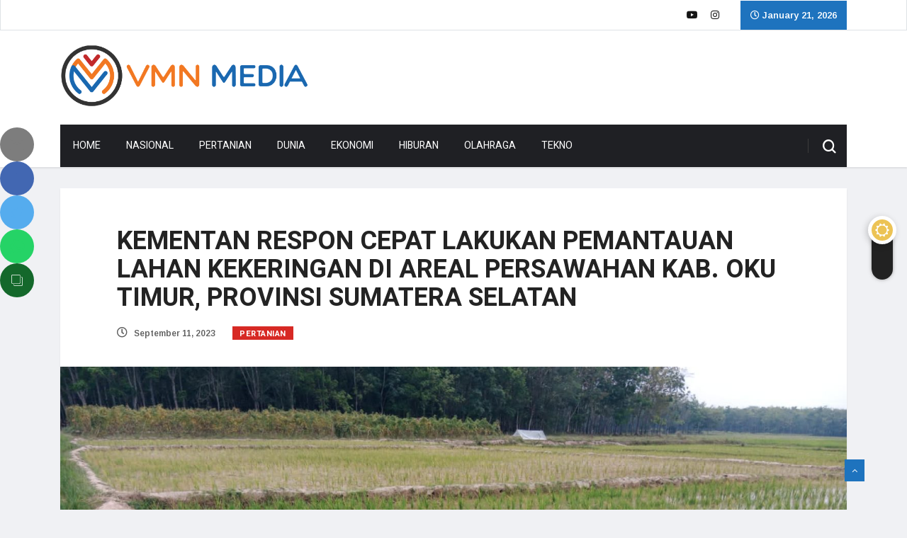

--- FILE ---
content_type: text/html; charset=UTF-8
request_url: https://vmnmedia.id/kementan-respon-cepat-lakukan-pemantauan-lahan-kekeringan-di-areal-persawahan-kab-oku-timur-provinsi-sumatera-selatan/
body_size: 29726
content:
<!DOCTYPE html>
<html lang="en-US" class="" data-skin="light">

<head>
	<script async src="https://pagead2.googlesyndication.com/pagead/js/adsbygoogle.js?client=ca-pub-7682609232845464"
     crossorigin="anonymous"></script>
	<meta charset="UTF-8">
	<meta name="viewport" content="width=device-width, initial-scale=1, maximum-scale=1">
	<meta name='robots' content='index, follow, max-image-preview:large, max-snippet:-1, max-video-preview:-1' />
		<script type="text/javascript">try{if("undefined"!=typeof localStorage){var digiSkin=localStorage.getItem("digi-skin"),html=document.getElementsByTagName("html")[0].classList,htmlSkin="light";if(html.contains("dark-themes")&&(htmlSkin="dark"),null!=digiSkin&&digiSkin!=htmlSkin){html.add("digi-skin-switch");var digiSkinInverted=!0}"dark"==digiSkin?html.add("dark-themes"):"light"==digiSkin&&html.remove("dark-themes")}}catch(t){console.log(t)}</script>
		
	<!-- This site is optimized with the Yoast SEO plugin v17.6 - https://yoast.com/wordpress/plugins/seo/ -->
	<title>KEMENTAN RESPON CEPAT LAKUKAN PEMANTAUAN LAHAN KEKERINGAN DI AREAL PERSAWAHAN KAB. OKU TIMUR, PROVINSI SUMATERA SELATAN - VMN Media</title>
	<link rel="canonical" href="https://vmnmedia.id/kementan-respon-cepat-lakukan-pemantauan-lahan-kekeringan-di-areal-persawahan-kab-oku-timur-provinsi-sumatera-selatan/" />
	<meta property="og:locale" content="en_US" />
	<meta property="og:type" content="article" />
	<meta property="og:title" content="KEMENTAN RESPON CEPAT LAKUKAN PEMANTAUAN LAHAN KEKERINGAN DI AREAL PERSAWAHAN KAB. OKU TIMUR, PROVINSI SUMATERA SELATAN - VMN Media" />
	<meta property="og:description" content="Dampak fenomena El Nino yang terjadi di Musim Kering 2023 benar-benar menunjukkan efeknya, lahan pertanian di Provinsi Sumatera Selatan umumnya dilanda kekeringan sejak awal Bulan Agustus 2023. Kab. OKU Timur menjadi salah satu kabupaten yang terdampak kekeringan dan dampaknya dirasakan oleh petani. Tipe lahan yang umumnya merupakan lahan tadah menjadi faktor utama kekeringan di lahan..." />
	<meta property="og:url" content="https://vmnmedia.id/kementan-respon-cepat-lakukan-pemantauan-lahan-kekeringan-di-areal-persawahan-kab-oku-timur-provinsi-sumatera-selatan/" />
	<meta property="og:site_name" content="VMN Media" />
	<meta property="article:published_time" content="2023-09-11T07:46:16+00:00" />
	<meta property="article:modified_time" content="2023-09-11T07:46:18+00:00" />
	<meta property="og:image" content="https://vmnmedia.id/wp-content/uploads/2023/09/EF401773-0534-4832-B52A-719CFFF8BDB1.jpeg" />
	<meta property="og:image:width" content="1600" />
	<meta property="og:image:height" content="1200" />
	<meta name="twitter:card" content="summary_large_image" />
	<meta name="twitter:label1" content="Written by" />
	<meta name="twitter:data1" content="admin" />
	<meta name="twitter:label2" content="Est. reading time" />
	<meta name="twitter:data2" content="3 minutes" />
	<script type="application/ld+json" class="yoast-schema-graph">{"@context":"https://schema.org","@graph":[{"@type":"WebSite","@id":"https://vmnmedia.id/#website","url":"https://vmnmedia.id/","name":"VMN Media","description":"Lugas Terpercaya","potentialAction":[{"@type":"SearchAction","target":{"@type":"EntryPoint","urlTemplate":"https://vmnmedia.id/?s={search_term_string}"},"query-input":"required name=search_term_string"}],"inLanguage":"en-US"},{"@type":"ImageObject","@id":"https://vmnmedia.id/kementan-respon-cepat-lakukan-pemantauan-lahan-kekeringan-di-areal-persawahan-kab-oku-timur-provinsi-sumatera-selatan/#primaryimage","inLanguage":"en-US","url":"https://vmnmedia.id/wp-content/uploads/2023/09/EF401773-0534-4832-B52A-719CFFF8BDB1.jpeg","contentUrl":"https://vmnmedia.id/wp-content/uploads/2023/09/EF401773-0534-4832-B52A-719CFFF8BDB1.jpeg","width":1600,"height":1200},{"@type":"WebPage","@id":"https://vmnmedia.id/kementan-respon-cepat-lakukan-pemantauan-lahan-kekeringan-di-areal-persawahan-kab-oku-timur-provinsi-sumatera-selatan/#webpage","url":"https://vmnmedia.id/kementan-respon-cepat-lakukan-pemantauan-lahan-kekeringan-di-areal-persawahan-kab-oku-timur-provinsi-sumatera-selatan/","name":"KEMENTAN RESPON CEPAT LAKUKAN PEMANTAUAN LAHAN KEKERINGAN DI AREAL PERSAWAHAN KAB. OKU TIMUR, PROVINSI SUMATERA SELATAN - VMN Media","isPartOf":{"@id":"https://vmnmedia.id/#website"},"primaryImageOfPage":{"@id":"https://vmnmedia.id/kementan-respon-cepat-lakukan-pemantauan-lahan-kekeringan-di-areal-persawahan-kab-oku-timur-provinsi-sumatera-selatan/#primaryimage"},"datePublished":"2023-09-11T07:46:16+00:00","dateModified":"2023-09-11T07:46:18+00:00","author":{"@id":"https://vmnmedia.id/#/schema/person/c81febafec19977b10f2d1955979df5b"},"breadcrumb":{"@id":"https://vmnmedia.id/kementan-respon-cepat-lakukan-pemantauan-lahan-kekeringan-di-areal-persawahan-kab-oku-timur-provinsi-sumatera-selatan/#breadcrumb"},"inLanguage":"en-US","potentialAction":[{"@type":"ReadAction","target":["https://vmnmedia.id/kementan-respon-cepat-lakukan-pemantauan-lahan-kekeringan-di-areal-persawahan-kab-oku-timur-provinsi-sumatera-selatan/"]}]},{"@type":"BreadcrumbList","@id":"https://vmnmedia.id/kementan-respon-cepat-lakukan-pemantauan-lahan-kekeringan-di-areal-persawahan-kab-oku-timur-provinsi-sumatera-selatan/#breadcrumb","itemListElement":[{"@type":"ListItem","position":1,"name":"Home","item":"https://vmnmedia.id/"},{"@type":"ListItem","position":2,"name":"KEMENTAN RESPON CEPAT LAKUKAN PEMANTAUAN LAHAN KEKERINGAN DI AREAL PERSAWAHAN KAB. OKU TIMUR, PROVINSI SUMATERA SELATAN"}]},{"@type":"Person","@id":"https://vmnmedia.id/#/schema/person/c81febafec19977b10f2d1955979df5b","name":"admin","image":{"@type":"ImageObject","@id":"https://vmnmedia.id/#personlogo","inLanguage":"en-US","url":"https://secure.gravatar.com/avatar/2984bcd99ccaa26d23bce445781259f7?s=96&d=wp_user_avatar&r=g","contentUrl":"https://secure.gravatar.com/avatar/2984bcd99ccaa26d23bce445781259f7?s=96&d=wp_user_avatar&r=g","caption":"admin"},"sameAs":["https://vmnmedia.id","https://www.instagram.com/vmnproductions/?hl=id","https://www.youtube.com/@vmnproductions4005"],"url":"https://vmnmedia.id/author/admin/"}]}</script>
	<!-- / Yoast SEO plugin. -->


<link rel='dns-prefetch' href='//platform-api.sharethis.com' />
<link rel='dns-prefetch' href='//fonts.googleapis.com' />
<link rel="alternate" type="application/rss+xml" title="VMN Media &raquo; Feed" href="https://vmnmedia.id/feed/" />
<link rel="alternate" type="application/rss+xml" title="VMN Media &raquo; Comments Feed" href="https://vmnmedia.id/comments/feed/" />
<link rel="alternate" type="application/rss+xml" title="VMN Media &raquo; KEMENTAN RESPON CEPAT LAKUKAN PEMANTAUAN LAHAN KEKERINGAN DI AREAL PERSAWAHAN KAB. OKU TIMUR, PROVINSI SUMATERA SELATAN Comments Feed" href="https://vmnmedia.id/kementan-respon-cepat-lakukan-pemantauan-lahan-kekeringan-di-areal-persawahan-kab-oku-timur-provinsi-sumatera-selatan/feed/" />
<script type="text/javascript">
window._wpemojiSettings = {"baseUrl":"https:\/\/s.w.org\/images\/core\/emoji\/14.0.0\/72x72\/","ext":".png","svgUrl":"https:\/\/s.w.org\/images\/core\/emoji\/14.0.0\/svg\/","svgExt":".svg","source":{"concatemoji":"https:\/\/vmnmedia.id\/wp-includes\/js\/wp-emoji-release.min.js?ver=6.3.7"}};
/*! This file is auto-generated */
!function(i,n){var o,s,e;function c(e){try{var t={supportTests:e,timestamp:(new Date).valueOf()};sessionStorage.setItem(o,JSON.stringify(t))}catch(e){}}function p(e,t,n){e.clearRect(0,0,e.canvas.width,e.canvas.height),e.fillText(t,0,0);var t=new Uint32Array(e.getImageData(0,0,e.canvas.width,e.canvas.height).data),r=(e.clearRect(0,0,e.canvas.width,e.canvas.height),e.fillText(n,0,0),new Uint32Array(e.getImageData(0,0,e.canvas.width,e.canvas.height).data));return t.every(function(e,t){return e===r[t]})}function u(e,t,n){switch(t){case"flag":return n(e,"\ud83c\udff3\ufe0f\u200d\u26a7\ufe0f","\ud83c\udff3\ufe0f\u200b\u26a7\ufe0f")?!1:!n(e,"\ud83c\uddfa\ud83c\uddf3","\ud83c\uddfa\u200b\ud83c\uddf3")&&!n(e,"\ud83c\udff4\udb40\udc67\udb40\udc62\udb40\udc65\udb40\udc6e\udb40\udc67\udb40\udc7f","\ud83c\udff4\u200b\udb40\udc67\u200b\udb40\udc62\u200b\udb40\udc65\u200b\udb40\udc6e\u200b\udb40\udc67\u200b\udb40\udc7f");case"emoji":return!n(e,"\ud83e\udef1\ud83c\udffb\u200d\ud83e\udef2\ud83c\udfff","\ud83e\udef1\ud83c\udffb\u200b\ud83e\udef2\ud83c\udfff")}return!1}function f(e,t,n){var r="undefined"!=typeof WorkerGlobalScope&&self instanceof WorkerGlobalScope?new OffscreenCanvas(300,150):i.createElement("canvas"),a=r.getContext("2d",{willReadFrequently:!0}),o=(a.textBaseline="top",a.font="600 32px Arial",{});return e.forEach(function(e){o[e]=t(a,e,n)}),o}function t(e){var t=i.createElement("script");t.src=e,t.defer=!0,i.head.appendChild(t)}"undefined"!=typeof Promise&&(o="wpEmojiSettingsSupports",s=["flag","emoji"],n.supports={everything:!0,everythingExceptFlag:!0},e=new Promise(function(e){i.addEventListener("DOMContentLoaded",e,{once:!0})}),new Promise(function(t){var n=function(){try{var e=JSON.parse(sessionStorage.getItem(o));if("object"==typeof e&&"number"==typeof e.timestamp&&(new Date).valueOf()<e.timestamp+604800&&"object"==typeof e.supportTests)return e.supportTests}catch(e){}return null}();if(!n){if("undefined"!=typeof Worker&&"undefined"!=typeof OffscreenCanvas&&"undefined"!=typeof URL&&URL.createObjectURL&&"undefined"!=typeof Blob)try{var e="postMessage("+f.toString()+"("+[JSON.stringify(s),u.toString(),p.toString()].join(",")+"));",r=new Blob([e],{type:"text/javascript"}),a=new Worker(URL.createObjectURL(r),{name:"wpTestEmojiSupports"});return void(a.onmessage=function(e){c(n=e.data),a.terminate(),t(n)})}catch(e){}c(n=f(s,u,p))}t(n)}).then(function(e){for(var t in e)n.supports[t]=e[t],n.supports.everything=n.supports.everything&&n.supports[t],"flag"!==t&&(n.supports.everythingExceptFlag=n.supports.everythingExceptFlag&&n.supports[t]);n.supports.everythingExceptFlag=n.supports.everythingExceptFlag&&!n.supports.flag,n.DOMReady=!1,n.readyCallback=function(){n.DOMReady=!0}}).then(function(){return e}).then(function(){var e;n.supports.everything||(n.readyCallback(),(e=n.source||{}).concatemoji?t(e.concatemoji):e.wpemoji&&e.twemoji&&(t(e.twemoji),t(e.wpemoji)))}))}((window,document),window._wpemojiSettings);
</script>
<style type="text/css">
img.wp-smiley,
img.emoji {
	display: inline !important;
	border: none !important;
	box-shadow: none !important;
	height: 1em !important;
	width: 1em !important;
	margin: 0 0.07em !important;
	vertical-align: -0.1em !important;
	background: none !important;
	padding: 0 !important;
}
</style>
	<link rel='stylesheet' id='wp-block-library-css' href='https://vmnmedia.id/wp-includes/css/dist/block-library/style.min.css?ver=6.3.7' type='text/css' media='all' />
<style id='wp-block-library-inline-css' type='text/css'>
.has-text-align-justify{text-align:justify;}
</style>
<style id='wp-block-library-theme-inline-css' type='text/css'>
.wp-block-audio figcaption{color:#555;font-size:13px;text-align:center}.is-dark-theme .wp-block-audio figcaption{color:hsla(0,0%,100%,.65)}.wp-block-audio{margin:0 0 1em}.wp-block-code{border:1px solid #ccc;border-radius:4px;font-family:Menlo,Consolas,monaco,monospace;padding:.8em 1em}.wp-block-embed figcaption{color:#555;font-size:13px;text-align:center}.is-dark-theme .wp-block-embed figcaption{color:hsla(0,0%,100%,.65)}.wp-block-embed{margin:0 0 1em}.blocks-gallery-caption{color:#555;font-size:13px;text-align:center}.is-dark-theme .blocks-gallery-caption{color:hsla(0,0%,100%,.65)}.wp-block-image figcaption{color:#555;font-size:13px;text-align:center}.is-dark-theme .wp-block-image figcaption{color:hsla(0,0%,100%,.65)}.wp-block-image{margin:0 0 1em}.wp-block-pullquote{border-bottom:4px solid;border-top:4px solid;color:currentColor;margin-bottom:1.75em}.wp-block-pullquote cite,.wp-block-pullquote footer,.wp-block-pullquote__citation{color:currentColor;font-size:.8125em;font-style:normal;text-transform:uppercase}.wp-block-quote{border-left:.25em solid;margin:0 0 1.75em;padding-left:1em}.wp-block-quote cite,.wp-block-quote footer{color:currentColor;font-size:.8125em;font-style:normal;position:relative}.wp-block-quote.has-text-align-right{border-left:none;border-right:.25em solid;padding-left:0;padding-right:1em}.wp-block-quote.has-text-align-center{border:none;padding-left:0}.wp-block-quote.is-large,.wp-block-quote.is-style-large,.wp-block-quote.is-style-plain{border:none}.wp-block-search .wp-block-search__label{font-weight:700}.wp-block-search__button{border:1px solid #ccc;padding:.375em .625em}:where(.wp-block-group.has-background){padding:1.25em 2.375em}.wp-block-separator.has-css-opacity{opacity:.4}.wp-block-separator{border:none;border-bottom:2px solid;margin-left:auto;margin-right:auto}.wp-block-separator.has-alpha-channel-opacity{opacity:1}.wp-block-separator:not(.is-style-wide):not(.is-style-dots){width:100px}.wp-block-separator.has-background:not(.is-style-dots){border-bottom:none;height:1px}.wp-block-separator.has-background:not(.is-style-wide):not(.is-style-dots){height:2px}.wp-block-table{margin:0 0 1em}.wp-block-table td,.wp-block-table th{word-break:normal}.wp-block-table figcaption{color:#555;font-size:13px;text-align:center}.is-dark-theme .wp-block-table figcaption{color:hsla(0,0%,100%,.65)}.wp-block-video figcaption{color:#555;font-size:13px;text-align:center}.is-dark-theme .wp-block-video figcaption{color:hsla(0,0%,100%,.65)}.wp-block-video{margin:0 0 1em}.wp-block-template-part.has-background{margin-bottom:0;margin-top:0;padding:1.25em 2.375em}
</style>
<link rel='stylesheet' id='mediaelement-css' href='https://vmnmedia.id/wp-includes/js/mediaelement/mediaelementplayer-legacy.min.css?ver=4.2.17' type='text/css' media='all' />
<link rel='stylesheet' id='wp-mediaelement-css' href='https://vmnmedia.id/wp-includes/js/mediaelement/wp-mediaelement.min.css?ver=6.3.7' type='text/css' media='all' />
<style id='classic-theme-styles-inline-css' type='text/css'>
/*! This file is auto-generated */
.wp-block-button__link{color:#fff;background-color:#32373c;border-radius:9999px;box-shadow:none;text-decoration:none;padding:calc(.667em + 2px) calc(1.333em + 2px);font-size:1.125em}.wp-block-file__button{background:#32373c;color:#fff;text-decoration:none}
</style>
<style id='global-styles-inline-css' type='text/css'>
body{--wp--preset--color--black: #000000;--wp--preset--color--cyan-bluish-gray: #abb8c3;--wp--preset--color--white: #ffffff;--wp--preset--color--pale-pink: #f78da7;--wp--preset--color--vivid-red: #cf2e2e;--wp--preset--color--luminous-vivid-orange: #ff6900;--wp--preset--color--luminous-vivid-amber: #fcb900;--wp--preset--color--light-green-cyan: #7bdcb5;--wp--preset--color--vivid-green-cyan: #00d084;--wp--preset--color--pale-cyan-blue: #8ed1fc;--wp--preset--color--vivid-cyan-blue: #0693e3;--wp--preset--color--vivid-purple: #9b51e0;--wp--preset--gradient--vivid-cyan-blue-to-vivid-purple: linear-gradient(135deg,rgba(6,147,227,1) 0%,rgb(155,81,224) 100%);--wp--preset--gradient--light-green-cyan-to-vivid-green-cyan: linear-gradient(135deg,rgb(122,220,180) 0%,rgb(0,208,130) 100%);--wp--preset--gradient--luminous-vivid-amber-to-luminous-vivid-orange: linear-gradient(135deg,rgba(252,185,0,1) 0%,rgba(255,105,0,1) 100%);--wp--preset--gradient--luminous-vivid-orange-to-vivid-red: linear-gradient(135deg,rgba(255,105,0,1) 0%,rgb(207,46,46) 100%);--wp--preset--gradient--very-light-gray-to-cyan-bluish-gray: linear-gradient(135deg,rgb(238,238,238) 0%,rgb(169,184,195) 100%);--wp--preset--gradient--cool-to-warm-spectrum: linear-gradient(135deg,rgb(74,234,220) 0%,rgb(151,120,209) 20%,rgb(207,42,186) 40%,rgb(238,44,130) 60%,rgb(251,105,98) 80%,rgb(254,248,76) 100%);--wp--preset--gradient--blush-light-purple: linear-gradient(135deg,rgb(255,206,236) 0%,rgb(152,150,240) 100%);--wp--preset--gradient--blush-bordeaux: linear-gradient(135deg,rgb(254,205,165) 0%,rgb(254,45,45) 50%,rgb(107,0,62) 100%);--wp--preset--gradient--luminous-dusk: linear-gradient(135deg,rgb(255,203,112) 0%,rgb(199,81,192) 50%,rgb(65,88,208) 100%);--wp--preset--gradient--pale-ocean: linear-gradient(135deg,rgb(255,245,203) 0%,rgb(182,227,212) 50%,rgb(51,167,181) 100%);--wp--preset--gradient--electric-grass: linear-gradient(135deg,rgb(202,248,128) 0%,rgb(113,206,126) 100%);--wp--preset--gradient--midnight: linear-gradient(135deg,rgb(2,3,129) 0%,rgb(40,116,252) 100%);--wp--preset--font-size--small: 13px;--wp--preset--font-size--medium: 20px;--wp--preset--font-size--large: 36px;--wp--preset--font-size--x-large: 42px;--wp--preset--spacing--20: 0.44rem;--wp--preset--spacing--30: 0.67rem;--wp--preset--spacing--40: 1rem;--wp--preset--spacing--50: 1.5rem;--wp--preset--spacing--60: 2.25rem;--wp--preset--spacing--70: 3.38rem;--wp--preset--spacing--80: 5.06rem;--wp--preset--shadow--natural: 6px 6px 9px rgba(0, 0, 0, 0.2);--wp--preset--shadow--deep: 12px 12px 50px rgba(0, 0, 0, 0.4);--wp--preset--shadow--sharp: 6px 6px 0px rgba(0, 0, 0, 0.2);--wp--preset--shadow--outlined: 6px 6px 0px -3px rgba(255, 255, 255, 1), 6px 6px rgba(0, 0, 0, 1);--wp--preset--shadow--crisp: 6px 6px 0px rgba(0, 0, 0, 1);}:where(.is-layout-flex){gap: 0.5em;}:where(.is-layout-grid){gap: 0.5em;}body .is-layout-flow > .alignleft{float: left;margin-inline-start: 0;margin-inline-end: 2em;}body .is-layout-flow > .alignright{float: right;margin-inline-start: 2em;margin-inline-end: 0;}body .is-layout-flow > .aligncenter{margin-left: auto !important;margin-right: auto !important;}body .is-layout-constrained > .alignleft{float: left;margin-inline-start: 0;margin-inline-end: 2em;}body .is-layout-constrained > .alignright{float: right;margin-inline-start: 2em;margin-inline-end: 0;}body .is-layout-constrained > .aligncenter{margin-left: auto !important;margin-right: auto !important;}body .is-layout-constrained > :where(:not(.alignleft):not(.alignright):not(.alignfull)){max-width: var(--wp--style--global--content-size);margin-left: auto !important;margin-right: auto !important;}body .is-layout-constrained > .alignwide{max-width: var(--wp--style--global--wide-size);}body .is-layout-flex{display: flex;}body .is-layout-flex{flex-wrap: wrap;align-items: center;}body .is-layout-flex > *{margin: 0;}body .is-layout-grid{display: grid;}body .is-layout-grid > *{margin: 0;}:where(.wp-block-columns.is-layout-flex){gap: 2em;}:where(.wp-block-columns.is-layout-grid){gap: 2em;}:where(.wp-block-post-template.is-layout-flex){gap: 1.25em;}:where(.wp-block-post-template.is-layout-grid){gap: 1.25em;}.has-black-color{color: var(--wp--preset--color--black) !important;}.has-cyan-bluish-gray-color{color: var(--wp--preset--color--cyan-bluish-gray) !important;}.has-white-color{color: var(--wp--preset--color--white) !important;}.has-pale-pink-color{color: var(--wp--preset--color--pale-pink) !important;}.has-vivid-red-color{color: var(--wp--preset--color--vivid-red) !important;}.has-luminous-vivid-orange-color{color: var(--wp--preset--color--luminous-vivid-orange) !important;}.has-luminous-vivid-amber-color{color: var(--wp--preset--color--luminous-vivid-amber) !important;}.has-light-green-cyan-color{color: var(--wp--preset--color--light-green-cyan) !important;}.has-vivid-green-cyan-color{color: var(--wp--preset--color--vivid-green-cyan) !important;}.has-pale-cyan-blue-color{color: var(--wp--preset--color--pale-cyan-blue) !important;}.has-vivid-cyan-blue-color{color: var(--wp--preset--color--vivid-cyan-blue) !important;}.has-vivid-purple-color{color: var(--wp--preset--color--vivid-purple) !important;}.has-black-background-color{background-color: var(--wp--preset--color--black) !important;}.has-cyan-bluish-gray-background-color{background-color: var(--wp--preset--color--cyan-bluish-gray) !important;}.has-white-background-color{background-color: var(--wp--preset--color--white) !important;}.has-pale-pink-background-color{background-color: var(--wp--preset--color--pale-pink) !important;}.has-vivid-red-background-color{background-color: var(--wp--preset--color--vivid-red) !important;}.has-luminous-vivid-orange-background-color{background-color: var(--wp--preset--color--luminous-vivid-orange) !important;}.has-luminous-vivid-amber-background-color{background-color: var(--wp--preset--color--luminous-vivid-amber) !important;}.has-light-green-cyan-background-color{background-color: var(--wp--preset--color--light-green-cyan) !important;}.has-vivid-green-cyan-background-color{background-color: var(--wp--preset--color--vivid-green-cyan) !important;}.has-pale-cyan-blue-background-color{background-color: var(--wp--preset--color--pale-cyan-blue) !important;}.has-vivid-cyan-blue-background-color{background-color: var(--wp--preset--color--vivid-cyan-blue) !important;}.has-vivid-purple-background-color{background-color: var(--wp--preset--color--vivid-purple) !important;}.has-black-border-color{border-color: var(--wp--preset--color--black) !important;}.has-cyan-bluish-gray-border-color{border-color: var(--wp--preset--color--cyan-bluish-gray) !important;}.has-white-border-color{border-color: var(--wp--preset--color--white) !important;}.has-pale-pink-border-color{border-color: var(--wp--preset--color--pale-pink) !important;}.has-vivid-red-border-color{border-color: var(--wp--preset--color--vivid-red) !important;}.has-luminous-vivid-orange-border-color{border-color: var(--wp--preset--color--luminous-vivid-orange) !important;}.has-luminous-vivid-amber-border-color{border-color: var(--wp--preset--color--luminous-vivid-amber) !important;}.has-light-green-cyan-border-color{border-color: var(--wp--preset--color--light-green-cyan) !important;}.has-vivid-green-cyan-border-color{border-color: var(--wp--preset--color--vivid-green-cyan) !important;}.has-pale-cyan-blue-border-color{border-color: var(--wp--preset--color--pale-cyan-blue) !important;}.has-vivid-cyan-blue-border-color{border-color: var(--wp--preset--color--vivid-cyan-blue) !important;}.has-vivid-purple-border-color{border-color: var(--wp--preset--color--vivid-purple) !important;}.has-vivid-cyan-blue-to-vivid-purple-gradient-background{background: var(--wp--preset--gradient--vivid-cyan-blue-to-vivid-purple) !important;}.has-light-green-cyan-to-vivid-green-cyan-gradient-background{background: var(--wp--preset--gradient--light-green-cyan-to-vivid-green-cyan) !important;}.has-luminous-vivid-amber-to-luminous-vivid-orange-gradient-background{background: var(--wp--preset--gradient--luminous-vivid-amber-to-luminous-vivid-orange) !important;}.has-luminous-vivid-orange-to-vivid-red-gradient-background{background: var(--wp--preset--gradient--luminous-vivid-orange-to-vivid-red) !important;}.has-very-light-gray-to-cyan-bluish-gray-gradient-background{background: var(--wp--preset--gradient--very-light-gray-to-cyan-bluish-gray) !important;}.has-cool-to-warm-spectrum-gradient-background{background: var(--wp--preset--gradient--cool-to-warm-spectrum) !important;}.has-blush-light-purple-gradient-background{background: var(--wp--preset--gradient--blush-light-purple) !important;}.has-blush-bordeaux-gradient-background{background: var(--wp--preset--gradient--blush-bordeaux) !important;}.has-luminous-dusk-gradient-background{background: var(--wp--preset--gradient--luminous-dusk) !important;}.has-pale-ocean-gradient-background{background: var(--wp--preset--gradient--pale-ocean) !important;}.has-electric-grass-gradient-background{background: var(--wp--preset--gradient--electric-grass) !important;}.has-midnight-gradient-background{background: var(--wp--preset--gradient--midnight) !important;}.has-small-font-size{font-size: var(--wp--preset--font-size--small) !important;}.has-medium-font-size{font-size: var(--wp--preset--font-size--medium) !important;}.has-large-font-size{font-size: var(--wp--preset--font-size--large) !important;}.has-x-large-font-size{font-size: var(--wp--preset--font-size--x-large) !important;}
.wp-block-navigation a:where(:not(.wp-element-button)){color: inherit;}
:where(.wp-block-post-template.is-layout-flex){gap: 1.25em;}:where(.wp-block-post-template.is-layout-grid){gap: 1.25em;}
:where(.wp-block-columns.is-layout-flex){gap: 2em;}:where(.wp-block-columns.is-layout-grid){gap: 2em;}
.wp-block-pullquote{font-size: 1.5em;line-height: 1.6;}
</style>
<link rel='stylesheet' id='apsc-frontend-css-css' href='https://vmnmedia.id/wp-content/plugins/accesspress-social-counter/css/frontend.css?ver=1.9.2' type='text/css' media='all' />
<link rel='stylesheet' id='ekit-hf-style-css' href='https://vmnmedia.id/wp-content/plugins/ekit-headerfooter/assets/css/ekit-headerfooter.css?ver=1.4.5' type='text/css' media='all' />
<link rel='stylesheet' id='elementor-icons-css' href='https://vmnmedia.id/wp-content/plugins/elementor/assets/lib/eicons/css/elementor-icons.min.css?ver=5.13.0' type='text/css' media='all' />
<link rel='stylesheet' id='elementor-frontend-legacy-css' href='https://vmnmedia.id/wp-content/plugins/elementor/assets/css/frontend-legacy.min.css?ver=3.4.8' type='text/css' media='all' />
<link rel='stylesheet' id='elementor-frontend-css' href='https://vmnmedia.id/wp-content/plugins/elementor/assets/css/frontend.min.css?ver=3.4.8' type='text/css' media='all' />
<style id='elementor-frontend-inline-css' type='text/css'>
@font-face{font-family:eicons;src:url(https://vmnmedia.id/wp-content/plugins/elementor/assets/lib/eicons/fonts/eicons.eot?5.10.0);src:url(https://vmnmedia.id/wp-content/plugins/elementor/assets/lib/eicons/fonts/eicons.eot?5.10.0#iefix) format("embedded-opentype"),url(https://vmnmedia.id/wp-content/plugins/elementor/assets/lib/eicons/fonts/eicons.woff2?5.10.0) format("woff2"),url(https://vmnmedia.id/wp-content/plugins/elementor/assets/lib/eicons/fonts/eicons.woff?5.10.0) format("woff"),url(https://vmnmedia.id/wp-content/plugins/elementor/assets/lib/eicons/fonts/eicons.ttf?5.10.0) format("truetype"),url(https://vmnmedia.id/wp-content/plugins/elementor/assets/lib/eicons/fonts/eicons.svg?5.10.0#eicon) format("svg");font-weight:400;font-style:normal}
</style>
<link rel='stylesheet' id='elementor-post-4553-css' href='https://vmnmedia.id/wp-content/uploads/elementor/css/post-4553.css?ver=1678868381' type='text/css' media='all' />
<link rel='stylesheet' id='font-awesome-5-all-css' href='https://vmnmedia.id/wp-content/plugins/elementor/assets/lib/font-awesome/css/all.min.css?ver=3.4.8' type='text/css' media='all' />
<link rel='stylesheet' id='font-awesome-4-shim-css' href='https://vmnmedia.id/wp-content/plugins/elementor/assets/lib/font-awesome/css/v4-shims.min.css?ver=3.4.8' type='text/css' media='all' />
<link rel='stylesheet' id='elementor-global-css' href='https://vmnmedia.id/wp-content/uploads/elementor/css/global.css?ver=1678868381' type='text/css' media='all' />
<link rel='stylesheet' id='elementor-post-4128-css' href='https://vmnmedia.id/wp-content/uploads/elementor/css/post-4128.css?ver=1678868381' type='text/css' media='all' />
<link rel='stylesheet' id='wur_content_css-css' href='https://vmnmedia.id/wp-content/plugins/wp-ultimate-review/assets/public/css/content-page.css?ver=1.4.3' type='text/css' media='all' />
<link rel='stylesheet' id='dashicons-css' href='https://vmnmedia.id/wp-includes/css/dashicons.min.css?ver=6.3.7' type='text/css' media='all' />
<link rel='stylesheet' id='fw-ext-builder-frontend-grid-css' href='https://vmnmedia.id/wp-content/plugins/unyson/framework/extensions/builder/static/css/frontend-grid.css?ver=1.2.12' type='text/css' media='all' />
<link rel='stylesheet' id='fw-ext-forms-default-styles-css' href='https://vmnmedia.id/wp-content/plugins/unyson/framework/extensions/forms/static/css/frontend.css?ver=2.7.24' type='text/css' media='all' />
<link rel='stylesheet' id='vinkmag-fonts-css' href='https://fonts.googleapis.com/css?family=Arimo%3A400%2C400i%2C700%2C700i%7CHeebo%3A400%2C500%2C700%2C800%2C900%7CMerriweather%3A400%2C400i%2C700%2C700i%2C900%2C900i&#038;ver=3.6' type='text/css' media='all' />
<link rel='stylesheet' id='bootstrap-css' href='https://vmnmedia.id/wp-content/themes/vinkmag/assets/css/bootstrap.min.css?ver=3.6' type='text/css' media='all' />
<link rel='stylesheet' id='font-awesome-css' href='https://vmnmedia.id/wp-content/plugins/elementor/assets/lib/font-awesome/css/font-awesome.min.css?ver=4.7.0' type='text/css' media='all' />
<link rel='stylesheet' id='animate-css' href='https://vmnmedia.id/wp-content/themes/vinkmag/assets/css/animate.css?ver=3.6' type='text/css' media='all' />
<link rel='stylesheet' id='icofonts-css' href='https://vmnmedia.id/wp-content/themes/vinkmag/assets/css/icofonts.css?ver=3.6' type='text/css' media='all' />
<link rel='stylesheet' id='owlcarousel-css' href='https://vmnmedia.id/wp-content/themes/vinkmag/assets/css/owlcarousel.min.css?ver=3.6' type='text/css' media='all' />
<link rel='stylesheet' id='slick-css' href='https://vmnmedia.id/wp-content/themes/vinkmag/assets/css/slick.css?ver=3.6' type='text/css' media='all' />
<link rel='stylesheet' id='mCustomScrollbar-css' href='https://vmnmedia.id/wp-content/themes/vinkmag/assets/css/jquery.mCustomScrollbar.css?ver=3.6' type='text/css' media='all' />
<link rel='stylesheet' id='magnific-popup-css' href='https://vmnmedia.id/wp-content/themes/vinkmag/assets/css/magnific-popup.css?ver=3.6' type='text/css' media='all' />
<link rel='stylesheet' id='vinkmag-style-css' href='https://vmnmedia.id/wp-content/themes/vinkmag/assets/css/style.css?ver=3.6' type='text/css' media='all' />
<style id='vinkmag-style-inline-css' type='text/css'>

        body{ font-family:"Arimo"; }
        h1,h2,h3,h4,h5,
        .navbar-container .navbar .nav-item a { 
            font-family:"Heebo";font-style:normal;font-weight:400; 
        }

        .nav-menu li a,.post-cat,.post-list-item .nav-tabs li a,.ts-social-list li b,
        .widgets.ts-social-list-item ul li a b,.footer-social li a,.ts-cat-title span,
        .view-link-btn span { 
            font-family:"Heebo";
        }
        .body-inner-content{
          background-color:#f0f1f4;
          background-image: url();
          background-repeat: no-repeat;
          background-position: top center;
          background-size: cover;
        }

        /* primary background color*/
        .top-bar .top-social li.ts-date,
        .view-link-btn,
        .logo,
        .navbar-style1.navbar-container .navbar .nav-item a.active, 
        .navbar-style1.navbar-container .nav-search-button,
        .ts-title .title-before,
        .owl-dots .owl-dot span,
        #breaking_slider .owl-nav .owl-prev:hover, #breaking_slider .owl-nav .owl-next:hover,
        .navbar-container.navbar-style5 .nav-item a.active:before, 
        .navbar-container.navbar-style5 .nav-item a:hover:before,
         .navbar-container.navbar-style5 .nav-item a:focus:before,
        .ts-newslatter .newsletter-form .ts-submit-btn .btn:hover,
        .top-bar .ts-date-item,
        .header-middle.v2,
        .video-slider .post-video .ts-play-btn,
        .top-social li.ts-subscribe,
        .ts-title.title-bg .title-text,
        .ts-title.title-bg .title-after,
        .ts-widget-newsletter,
        .ts-widget-newsletter .newsletter-form .btn:hover,
        .header-standerd,
        .navbar-container.navbar-style2,
        .navbar-container.navbar-style2 .navbar,
        .navbar-style2.navbar-container .nav-search-button,
        .navbar-container.navbar-style3.navbar-dark .nav-item a.active, .navbar-container.navbar-style3.navbar-dark .nav-item a:hover,
        .navbar-container.navbar-style3.navbar-dark .nav-item a:focus,
        .navbar-standerd.navbar-darks .navbar-style5 .xs-navbar .main-menu > li:hover > a, .navbar-standerd.navbar-darks .navbar-style5 .xs-navbar .main-menu > li.active > a,
        .navbar-standerd.navbar-darks .navbar-style5 .xs-navbar .main-menu > li:before,
        .single-post-wrapper .post-meta-info li.share-post a i,
        .widget-title:before,
        .tagcloud a:hover,
         blockquote cite:after,
        .error-page .error-body a,
        .accordion-post-style .card .btn,
        .navbar-container.navbar-style1 .navbar-nav > .current-menu-parent,
        .widgets-newsletter-form .btn.btn-primary,
        .pagination li.active a, .pagination li:hover a,
        .blog-navbar .navbar-container .navbar .main-menu .nav-item > a.active,
        .blog-navbar .navbar-container.navbar-style5 .main-menu > li.current-menu-item > a:before,
        .blog-navbar .navbar-container .navbar .main-menu .nav-item > a:hover,
        .btn.btn-primary,
        .navbar-standerd.nav-bg-white .navbar-style5 .navbar .main-menu .nav-item > a.active,
        .navbar-standerd.nav-bg-white .navbar-style5 .navbar .main-menu > .nav-item > a:hover,
        .post-content-loading a:hover,
        .instagram-area .follow-btn-area .btn:hover,
        .post-list-item .nav-tabs li a::before,
        .ts-search-form .vinkmag-serach:before,
        .xs-review-overview-list.custom-rat .xs-overview-percentage .data-rat .xs-percentange .percentange_check,
        .view-review-list .xs-review-rattting.xs-percentange .percentange_check,
        .public-xs-review-box .xs-save-button button,
        .featured-tab-item .featured-tab-post > li a.active .post-content,
        .featured-tab-item .featured-tab-post > li a.active:before,
        .woocommerce ul.products li.product .button,.woocommerce ul.products li.product .added_to_cart,
        .post-meta-info .share-post,
        .navbar-standerd.navbar-darks .navbar-style5 .ekit-menu-simple>li.current-menu-parent>a,
         .navbar-standerd.navbar-darks .navbar-style5 .ekit-menu-simple>li.current-menu-item>a,
        .navbar-standerd.navbar-darks .navbar-style5 .ekit-menu-simple>li>a:before,
        .woocommerce nav.woocommerce-pagination ul li a:focus, .woocommerce nav.woocommerce-pagination ul li a:hover, .woocommerce nav.woocommerce-pagination ul li span.current,
        .woocommerce #respond input#submit.alt, .woocommerce a.button.alt, .woocommerce button.button.alt, .woocommerce input.button.alt,.sponsor-web-link a:hover i, .woocommerce .widget_price_filter .ui-slider .ui-slider-range, .woocommerce span.onsale{
            background-color: #1e73be;
        }

        /* primary color*/
        .breaking-title,
        .ts-top-nav li a:hover,
        .post-title a:hover,
        .owl-next,
        .owl-prev,
        .watch-post .post-list-box .post-title:hover,
        a:hover,
        .single-post a,
        .navbar-container .navbar .nav-item .dropdown-menu .dropdown-item.active, .navbar-container .navbar .nav-item .dropdown-menu .dropdown-item:hover, .navbar-container .navbar .nav-item .dropdown-menu .dropdown-item:focus,
        .ts-overlay-style .overlay-post-content .post-meta-info li.active,
        .navbar-container.navbar-style5 .nav-item a.active, .navbar-container.navbar-style5 .nav-item a:hover, .navbar-container.navbar-style5 .nav-item a:focus,
        .post-meta-info li.active, .post-video .post-video-content .post-meta-info li.active, .navbar-container.navbar-style3 .nav-item a.active, .navbar-container.navbar-style3 .nav-item a:hover, .navbar-container.navbar-style3 .nav-item a:focus, .post-navigation .post-previous:hover span, .post-navigation .post-next:hover span, .breadcrumb li, 
         .woocommerce ul.products li.product .price, .woocommerce ul.products li.product .woocommerce-loop-product__title,
         .single-post a,
         .navbar-container .navbar .main-menu .nav-item .dropdown-menu > li > .dropdown-item:hover{
           color: #1e73be;
        }

        /* primary dark color*/
        .top-bar.v2,
        .ts-widget-newsletter .newsletter-form .btn,.navbar-container.navbar-style2 .nav-item a.active, .navbar-container.navbar-style2 .nav-item a:hover,
         .navbar-container.navbar-style2 .nav-item a:focus,.widgets-newsletter-form .btn.btn-primary:hover, 
         .woocommerce ul.products li.product .added_to_cart:hover, .woocommerce #respond input#submit.alt:hover, .woocommerce a.button.alt:hover, .woocommerce button.button.alt:hover, .woocommerce input.button.alt:hover,.woocommerce .widget_price_filter .ui-slider .ui-slider-handle{
           background-color: #1e73be;
        }
        .woocommerce ul.products li.product .woocommerce-loop-product__title:hover{
                   color: #1e73be;

        }
        .menu-toggler{
            background-color: #1e73be !important;

        }
        /* border color*/
        .tagcloud a:hover{
           border-color:#1e73be;
        }


        /*--------------- title color----------------*/
        .post-title,
        .post-title a,
        .entry-title,
        .entry-title a,
        .elementor-widget-wp-widget-archives ul li a,
        .recent-posts-widget ul li .post-info,
        .ts-title,
        .widget-title,
        body.single-post .post-title a,
        .post-navigation a span,
        h1, h2, h3, h4, h5, h6,{
            color: #101010;
        }

        /*--------------- for dark theme ----------------*/
    
        .dark-themes .ts-grid-box, .dark-themes .archive .category-layout-1 .ts-grid-box.ts-grid-content,
         .dark-themes.archive .category-layout-2 .ts-grid-box.ts-grid-content, 
         .dark-themes.archive .category-layout-3 .ts-grid-box.ts-grid-content, 
         .dark-themes .vinkmag-masonary-grid .card-columns .card, .dark-themes .post-list-item,
          .dark-themes .breadcrumb, .dark-themes .post-content-box .post-content, 
        .dark-themes .featured-tab-item .featured-tab-post .post-content,
        .dark-themes .ts-breaking-news,
        .dark-themes .navbar-style1.navbar-container .navbar,
        .dark-themes .ts-tranding-post .slider-indicators .post-content,
        .dark-themes .ts-newslatter,
        .dark-themes .ts-footer-social-list,
        .dark-themes .top-bar,
        .dark-themes .input-group-append,
        .dark-themes .ts-grid-item-2.ts-grid-content,
        .dark-themes .navbar-standerd.navbar-darks .navbar-style5 .xs-navbar{
            background: #1f1f1f;
        }
        .dark-themes .post-title, .dark-themes .post-title a,
        .dark-themes .entry-title, .dark-themes .entry-title a,
        .dark-themes .elementor-widget-wp-widget-archives ul li a, 
        .dark-themes .recent-posts-widget ul li .post-info, .dark-themes .ts-title, 
        .dark-themes .widget-title, .dark-themes h1, .dark-themes h2, .dark-themes h3,
        .dark-themes h4, .dark-themes h5, .dark-themes h6,
        .dark-themes .post-list-item .nav-tabs li a.active,
        .dark-themes body.single-post .post-title a,
        .dark-themes .post-navigation a span,
        .dark-themes .recent-posts-widget ul li .post-info .entry-title a{
            color: #ffffff;
        }
        .dark-themes .single-post-wrapper p, .dark-themes body,
         .dark-themes p, 
         .dark-themes .widgets ul li a,
          .dark-themes .apsc-theme-2 .apsc-each-profile a .apsc-inner-block .apsc-count,
           .dark-themes .entry-content ul li, .dark-themes .post-meta-info li.author a,
            .dark-themes .breadcrumb li a, .dark-themes .post-content p, 
        .dark-themes .tagcloud strong,
        .dark-themes .post-meta-info li,
        .dark-themes .ts-breaking-news p a{
            color: #1f1f1f;
        }
       
    
        
</style>
<link rel='stylesheet' id='vinkmag-blog-css' href='https://vmnmedia.id/wp-content/themes/vinkmag/assets/css/blog.css?ver=3.6' type='text/css' media='all' />
<link rel='stylesheet' id='vinkmag-responsive-css' href='https://vmnmedia.id/wp-content/themes/vinkmag/assets/css/responsive.css?ver=3.6' type='text/css' media='all' />
<link rel='stylesheet' id='vinkmag-gutenberg-custom-css' href='https://vmnmedia.id/wp-content/themes/vinkmag/assets/css/gutenberg-custom.css?ver=3.6' type='text/css' media='all' />
<link rel='stylesheet' id='smartmenus-ekit-css' href='https://vmnmedia.id/wp-content/plugins/ekit-headerfooter/elements/widgets/nav-menu/assets/css/smartmenus.css?ver=1.0' type='text/css' media='all' />
<link rel='stylesheet' id='simple-share-buttons-adder-ssba-css' href='https://vmnmedia.id/wp-content/plugins/simple-share-buttons-adder/css/ssba.css?ver=1675350392' type='text/css' media='all' />
<style id='simple-share-buttons-adder-ssba-inline-css' type='text/css'>
.ssba img
								{border:  0;
									box-shadow: none !important;
									display: inline !important;
									vertical-align: middle;
									box-sizing: unset;
								}

								.ssba-classic-2 .ssbp-text {
									display: none!important;
								}
					.ssbp-list li a {height: 48px!important; width: 48px!important; 
					}
					.ssbp-list li a:hover {
					}

					.ssbp-list li a svg, .ssbp-list li a.ssbp-douban span:not(.color-icon) svg, .ssbp-list li a svg path, .ssbp-list li a.ssbp-surfingbird span:not(.color-icon) svg polygon {line-height: 48px!important;; font-size: 18px;}
					.ssbp-list li a:hover svg, .ssbp-list li a:hover span:not(.color-icon) svg, .ssbp-list li a.ssbp-douban:hover span:not(.color-icon) svg path, .ssbp-list li a.ssbp-surfingbird:hover svg polygon {}
					.ssbp-list li {
					margin-left: 12px!important;
					}

					.ssba-share-text {
					font-size: 12px;  font-weight: normal; font-family: inherit;
						}

			   #ssba-bar-2 .ssbp-bar-list {
					max-width: 48px !important;;
			   }
			   #ssba-bar-2 .ssbp-bar-list li a {height: 48px !important; width: 48px !important; 
				}
				#ssba-bar-2 .ssbp-bar-list li a:hover {
				}

				#ssba-bar-2 .ssbp-bar-list li a svg,
				 #ssba-bar-2 .ssbp-bar-list li a svg path, .ssbp-bar-list li a.ssbp-surfingbird span:not(.color-icon) svg polygon {line-height: 48px !important;; font-size: 18px;}
				#ssba-bar-2 .ssbp-bar-list li a:hover svg,
				 #ssba-bar-2 .ssbp-bar-list li a:hover svg path, .ssbp-bar-list li a.ssbp-surfingbird span:not(.color-icon) svg polygon {}
				#ssba-bar-2 .ssbp-bar-list li {
				margin: 0px 0!important;
				}@media only screen and ( max-width: 750px ) {
				#ssba-bar-2 {
				display: block;
				}
			}
</style>
<link rel='stylesheet' id='google-fonts-1-css' href='https://fonts.googleapis.com/css?family=Heebo%3A100%2C100italic%2C200%2C200italic%2C300%2C300italic%2C400%2C400italic%2C500%2C500italic%2C600%2C600italic%2C700%2C700italic%2C800%2C800italic%2C900%2C900italic%7CArimo%3A100%2C100italic%2C200%2C200italic%2C300%2C300italic%2C400%2C400italic%2C500%2C500italic%2C600%2C600italic%2C700%2C700italic%2C800%2C800italic%2C900%2C900italic%7CRoboto%3A100%2C100italic%2C200%2C200italic%2C300%2C300italic%2C400%2C400italic%2C500%2C500italic%2C600%2C600italic%2C700%2C700italic%2C800%2C800italic%2C900%2C900italic&#038;display=auto&#038;ver=6.3.7' type='text/css' media='all' />
<link rel='stylesheet' id='elementor-icons-shared-0-css' href='https://vmnmedia.id/wp-content/plugins/elementor/assets/lib/font-awesome/css/fontawesome.min.css?ver=5.15.3' type='text/css' media='all' />
<link rel='stylesheet' id='elementor-icons-fa-brands-css' href='https://vmnmedia.id/wp-content/plugins/elementor/assets/lib/font-awesome/css/brands.min.css?ver=5.15.3' type='text/css' media='all' />
<link rel='stylesheet' id='jetpack_css-css' href='https://vmnmedia.id/wp-content/plugins/jetpack/css/jetpack.css?ver=11.8.6' type='text/css' media='all' />
<script type='text/javascript' src='//platform-api.sharethis.com/js/sharethis.js?ver=8.4.5#property=63dbd35c76ee8700199d720f&#038;product=gdpr-compliance-tool-v2&#038;source=simple-share-buttons-adder-wordpress' id='simple-share-buttons-adder-mu-js'></script>
<script type='text/javascript' src='https://vmnmedia.id/wp-includes/js/jquery/jquery.min.js?ver=3.7.0' id='jquery-core-js'></script>
<script type='text/javascript' src='https://vmnmedia.id/wp-includes/js/jquery/jquery-migrate.min.js?ver=3.4.1' id='jquery-migrate-js'></script>
<script type='text/javascript' src='https://vmnmedia.id/wp-content/plugins/elementor/assets/lib/font-awesome/js/v4-shims.min.js?ver=3.4.8' id='font-awesome-4-shim-js'></script>
<script type='text/javascript' src='https://vmnmedia.id/wp-content/plugins/wp-ultimate-review/assets/public/script/content-page.js?ver=1.4.3' id='wur_review_content_script-js'></script>
<link rel="https://api.w.org/" href="https://vmnmedia.id/wp-json/" /><link rel="alternate" type="application/json" href="https://vmnmedia.id/wp-json/wp/v2/posts/9696" /><link rel="EditURI" type="application/rsd+xml" title="RSD" href="https://vmnmedia.id/xmlrpc.php?rsd" />
<meta name="generator" content="WordPress 6.3.7" />
<link rel='shortlink' href='https://vmnmedia.id/?p=9696' />
<link rel="alternate" type="application/json+oembed" href="https://vmnmedia.id/wp-json/oembed/1.0/embed?url=https%3A%2F%2Fvmnmedia.id%2Fkementan-respon-cepat-lakukan-pemantauan-lahan-kekeringan-di-areal-persawahan-kab-oku-timur-provinsi-sumatera-selatan%2F" />
<link rel="alternate" type="text/xml+oembed" href="https://vmnmedia.id/wp-json/oembed/1.0/embed?url=https%3A%2F%2Fvmnmedia.id%2Fkementan-respon-cepat-lakukan-pemantauan-lahan-kekeringan-di-areal-persawahan-kab-oku-timur-provinsi-sumatera-selatan%2F&#038;format=xml" />
	<style>img#wpstats{display:none}</style>
		<!-- Analytics by WP Statistics v13.2.16 - https://wp-statistics.com/ -->
        <div class="color_swicher change-mode">
            <div class="switch_container">
                <i class="fa fa-sun"></i>
                <i class="fa fa-moon"></i>
            </div>
        </div>

    <link rel="icon" href="https://vmnmedia.id/wp-content/uploads/2021/10/cropped-LogoVMN-1-32x32.png" sizes="32x32" />
<link rel="icon" href="https://vmnmedia.id/wp-content/uploads/2021/10/cropped-LogoVMN-1-192x192.png" sizes="192x192" />
<link rel="apple-touch-icon" href="https://vmnmedia.id/wp-content/uploads/2021/10/cropped-LogoVMN-1-180x180.png" />
<meta name="msapplication-TileImage" content="https://vmnmedia.id/wp-content/uploads/2021/10/cropped-LogoVMN-1-270x270.png" />
<div id="ssba-bar-2" class="left ssbp-wrap ssbp--theme-1" ><div class="ssbp-container"><ul class="ssbp-bar-list"><li class='ssbp-li--email'><a data-site="email" class="ssba_email_share ssba_share_link ssbp-email ssbp-btn" href="mailto:?subject=KEMENTAN RESPON CEPAT LAKUKAN PEMANTAUAN LAHAN KEKERINGAN DI AREAL PERSAWAHAN KAB. OKU TIMUR, PROVINSI SUMATERA SELATAN&body=https://vmnmedia.id/kementan-respon-cepat-lakukan-pemantauan-lahan-kekeringan-di-areal-persawahan-kab-oku-timur-provinsi-sumatera-selatan"  target=_blank  style="color:#7d7d7d; background-color: #7d7d7d; height: 48px; width: 48px; " ><span><svg xmlns="http://www.w3.org/2000/svg" fill="#fff" preserveAspectRatio="xMidYMid meet" height="1em" width="1em" viewBox="0 0 40 40">
  <g>
    <path d="m33.4 13.4v-3.4l-13.4 8.4-13.4-8.4v3.4l13.4 8.2z m0-6.8q1.3 0 2.3 1.1t0.9 2.3v20q0 1.3-0.9 2.3t-2.3 1.1h-26.8q-1.3 0-2.3-1.1t-0.9-2.3v-20q0-1.3 0.9-2.3t2.3-1.1h26.8z"></path>
  </g>
</svg>

</span><span class="color-icon"><svg xmlns="http://www.w3.org/2000/svg" width="34" height="28" viewBox="0 0 34 28">
  <path fill="#7D7D7D" d="M30.4,7.4 L30.4,4 L17,12.4 L3.6,4 L3.6,7.4 L17,15.6 L30.4,7.4 Z M30.4,0.6 C31.2666667,0.6 32.0333333,0.966666667 32.7,1.7 C33.3666667,2.43333333 33.6666667,3.2 33.6,4 L33.6,24 C33.6,24.8666667 33.3,25.6333333 32.7,26.3 C32.1,26.9666667 31.3333333,27.3333333 30.4,27.4 L3.6,27.4 C2.73333333,27.4 1.96666667,27.0333333 1.3,26.3 C0.633333333,25.5666667 0.333333333,24.8 0.4,24 L0.4,4 C0.4,3.13333333 0.7,2.36666667 1.3,1.7 C1.9,1.03333333 2.66666667,0.666666667 3.6,0.6 L30.4,0.6 Z"/>
</svg>
</span><div title="Email" class="ssbp-text">Email</div></a></li><li class='ssbp-li--facebook'><a data-site="facebook" class="ssba_facebook_share ssba_share_link ssbp-facebook ssbp-btn" href="https://www.facebook.com/sharer.php?t=KEMENTAN RESPON CEPAT LAKUKAN PEMANTAUAN LAHAN KEKERINGAN DI AREAL PERSAWAHAN KAB. OKU TIMUR, PROVINSI SUMATERA SELATAN&u=https://vmnmedia.id/kementan-respon-cepat-lakukan-pemantauan-lahan-kekeringan-di-areal-persawahan-kab-oku-timur-provinsi-sumatera-selatan"  target=_blank  style="color:#4267B2; background-color: #4267B2; height: 48px; width: 48px; " ><span><svg xmlns="http://www.w3.org/2000/svg" fill="#fff" preserveAspectRatio="xMidYMid meet" height="1em" width="1em" viewBox="0 0 40 40">
  <g>
    <path d="m21.7 16.7h5v5h-5v11.6h-5v-11.6h-5v-5h5v-2.1c0-2 0.6-4.5 1.8-5.9 1.3-1.3 2.8-2 4.7-2h3.5v5h-3.5c-0.9 0-1.5 0.6-1.5 1.5v3.5z"></path>
  </g>
</svg>

</span><span class="color-icon"><svg xmlns="http://www.w3.org/2000/svg" width="16" height="28" viewBox="0 0 16 28">
  <path fill="#3B5998" d="M10.7,10.7 L15.7,10.7 L15.7,15.7 L10.7,15.7 L10.7,27.3 L5.7,27.3 L5.7,15.7 L0.7,15.7 L0.7,10.7 L5.7,10.7 L5.7,8.6 C5.7,6.6 6.3,4.1 7.5,2.7 C8.8,1.4 10.3,0.7 12.2,0.7 L15.7,0.7 L15.7,5.7 L12.2,5.7 C11.3,5.7 10.7,6.3 10.7,7.2 L10.7,10.7 Z"/>
</svg>
</span><div title="Facebook" class="ssbp-text">Facebook</div></a></li><li class='ssbp-li--twitter'><a data-site="twitter" class="ssba_twitter_share ssba_share_link ssbp-twitter ssbp-btn" href="https://twitter.com/intent/tweet?text=KEMENTAN RESPON CEPAT LAKUKAN PEMANTAUAN LAHAN KEKERINGAN DI AREAL PERSAWAHAN KAB. OKU TIMUR, PROVINSI SUMATERA SELATAN&url=https://vmnmedia.id/kementan-respon-cepat-lakukan-pemantauan-lahan-kekeringan-di-areal-persawahan-kab-oku-timur-provinsi-sumatera-selatan&via="  target=_blank  style="color:#55acee; background-color: #55acee; height: 48px; width: 48px; " ><span><svg xmlns="http://www.w3.org/2000/svg" fill="#fff" preserveAspectRatio="xMidYMid meet" height="1em" width="1em" viewBox="0 0 40 40">
  <g>
    <path d="m31.5 11.7c1.3-0.8 2.2-2 2.7-3.4-1.4 0.7-2.7 1.2-4 1.4-1.1-1.2-2.6-1.9-4.4-1.9-1.7 0-3.2 0.6-4.4 1.8-1.2 1.2-1.8 2.7-1.8 4.4 0 0.5 0.1 0.9 0.2 1.3-5.1-0.1-9.4-2.3-12.7-6.4-0.6 1-0.9 2.1-0.9 3.1 0 2.2 1 3.9 2.8 5.2-1.1-0.1-2-0.4-2.8-0.8 0 1.5 0.5 2.8 1.4 4 0.9 1.1 2.1 1.8 3.5 2.1-0.5 0.1-1 0.2-1.6 0.2-0.5 0-0.9 0-1.1-0.1 0.4 1.2 1.1 2.3 2.1 3 1.1 0.8 2.3 1.2 3.6 1.3-2.2 1.7-4.7 2.6-7.6 2.6-0.7 0-1.2 0-1.5-0.1 2.8 1.9 6 2.8 9.5 2.8 3.5 0 6.7-0.9 9.4-2.7 2.8-1.8 4.8-4.1 6.1-6.7 1.3-2.6 1.9-5.3 1.9-8.1v-0.8c1.3-0.9 2.3-2 3.1-3.2-1.1 0.5-2.3 0.8-3.5 1z"></path>
  </g>
</svg>

</span><span class="color-icon"><svg xmlns="http://www.w3.org/2000/svg" width="30" height="26" viewBox="0 0 30 26">
  <path fill="#55ACEE" d="M26.5,4.7 C27.8,3.9 28.7,2.7 29.2,1.3 C27.8,2 26.5,2.5 25.2,2.7 C24.1,1.5 22.6,0.8 20.8,0.8 C19.1,0.8 17.6,1.4 16.4,2.6 C15.2,3.8 14.6,5.3 14.6,7 C14.6,7.5 14.7,7.9 14.8,8.3 C9.7,8.2 5.4,6 2.1,1.9 C1.5,2.9 1.2,4 1.2,5 C1.2,7.2 2.2,8.9 4,10.2 C2.9,10.1 2,9.8 1.2,9.4 C1.2,10.9 1.7,12.2 2.6,13.4 C3.5,14.5 4.7,15.2 6.1,15.5 C5.6,15.6 5.1,15.7 4.5,15.7 C4,15.7 3.6,15.7 3.4,15.6 C3.8,16.8 4.5,17.9 5.5,18.6 C6.6,19.4 7.8,19.8 9.1,19.9 C6.9,21.6 4.4,22.5 1.5,22.5 C0.8,22.5 0.3,22.5 3.55271368e-15,22.4 C2.8,24.3 6,25.2 9.5,25.2 C13,25.2 16.2,24.3 18.9,22.5 C21.7,20.7 23.7,18.4 25,15.8 C26.3,13.2 26.9,10.5 26.9,7.7 L26.9,6.9 C28.2,6 29.2,4.9 30,3.7 C28.9,4.2 27.7,4.5 26.5,4.7 Z"/>
</svg>
</span><div title="Twitter" class="ssbp-text">Twitter</div></a></li><li class='ssbp-li--whatsapp'><a data-site="whatsapp" class="ssba_whatsapp_share ssba_share_link ssbp-whatsapp ssbp-btn" href="https://web.whatsapp.com/send?text=https://vmnmedia.id/kementan-respon-cepat-lakukan-pemantauan-lahan-kekeringan-di-areal-persawahan-kab-oku-timur-provinsi-sumatera-selatan"  target=_blank  style="color:#25d366; background-color: #25d366; height: 48px; width: 48px; " ><span><svg xmlns="http://www.w3.org/2000/svg" fill="#fff" preserveAspectRatio="xMidYMid meet" height="1em" width="1em" viewBox="0 0 40 40">
  <g>
    <path d="m25 21.7q0.3 0 2.2 1t2 1.2q0 0.1 0 0.3 0 0.8-0.4 1.7-0.3 0.9-1.6 1.5t-2.2 0.6q-1.3 0-4.3-1.4-2.2-1-3.8-2.6t-3.3-4.2q-1.6-2.3-1.6-4.3v-0.2q0.1-2 1.7-3.5 0.5-0.5 1.2-0.5 0.1 0 0.4 0t0.4 0.1q0.4 0 0.6 0.1t0.3 0.6q0.2 0.5 0.8 2t0.5 1.7q0 0.5-0.8 1.3t-0.7 1q0 0.2 0.1 0.3 0.7 1.7 2.3 3.1 1.2 1.2 3.3 2.2 0.3 0.2 0.5 0.2 0.4 0 1.2-1.1t1.2-1.1z m-4.5 11.9q2.8 0 5.4-1.1t4.5-3 3-4.5 1.1-5.4-1.1-5.5-3-4.5-4.5-2.9-5.4-1.2-5.5 1.2-4.5 2.9-2.9 4.5-1.2 5.5q0 4.5 2.7 8.2l-1.7 5.2 5.4-1.8q3.5 2.4 7.7 2.4z m0-30.9q3.4 0 6.5 1.4t5.4 3.6 3.5 5.3 1.4 6.6-1.4 6.5-3.5 5.3-5.4 3.6-6.5 1.4q-4.4 0-8.2-2.1l-9.3 3 3-9.1q-2.4-3.9-2.4-8.6 0-3.5 1.4-6.6t3.6-5.3 5.3-3.6 6.6-1.4z"></path>
  </g>
</svg>

</span><span class="color-icon"><svg xmlns="http://www.w3.org/2000/svg" width="35" height="36" viewBox="0 0 35 36">
  <path fill="#25D366" d="M22,19.7 C22.2,19.7 22.9333333,20.0333333 24.2,20.7 C25.4666667,21.3666667 26.1333333,21.7666667 26.2,21.9 C26.2,21.9666667 26.2,22.0666667 26.2,22.2 C26.2,22.7333333 26.0666667,23.3 25.8,23.9 C25.6,24.5 25.0666667,25 24.2,25.4 C23.3333333,25.8 22.6,26 22,26 C21.1333333,26 19.7,25.5333333 17.7,24.6 C16.2333333,23.9333333 14.9666667,23.0666667 13.9,22 C12.8333333,20.9333333 11.7333333,19.5333333 10.6,17.8 C9.53333333,16.2666667 9,14.8333333 9,13.5 L9,13.3 C9.06666667,11.9666667 9.63333333,10.8 10.7,9.8 C11.0333333,9.46666667 11.4333333,9.3 11.9,9.3 C11.9666667,9.3 12.1,9.3 12.3,9.3 C12.5,9.3 12.6333333,9.33333333 12.7,9.4 C12.9666667,9.4 13.1666667,9.43333333 13.3,9.5 C13.4333333,9.56666667 13.5333333,9.76666667 13.6,10.1 C13.7333333,10.4333333 14,11.1 14.4,12.1 C14.8,13.1 14.9666667,13.6666667 14.9,13.8 C14.9,14.1333333 14.6333333,14.5666667 14.1,15.1 C13.5666667,15.6333333 13.3333333,15.9666667 13.4,16.1 C13.4,16.2333333 13.4333333,16.3333333 13.5,16.4 C13.9666667,17.5333333 14.7333333,18.5666667 15.8,19.5 C16.6,20.3 17.7,21.0333333 19.1,21.7 C19.3,21.8333333 19.4666667,21.9 19.6,21.9 C19.8666667,21.9 20.2666667,21.5333333 20.8,20.8 C21.3333333,20.0666667 21.7333333,19.7 22,19.7 Z M17.5,31.6 C19.3666667,31.6 21.1666667,31.2333333 22.9,30.5 C24.6333333,29.7666667 26.1333333,28.7666667 27.4,27.5 C28.6666667,26.2333333 29.6666667,24.7333333 30.4,23 C31.1333333,21.2666667 31.5,19.4666667 31.5,17.6 C31.5,15.7333333 31.1333333,13.9 30.4,12.1 C29.6666667,10.3 28.6666667,8.8 27.4,7.6 C26.1333333,6.4 24.6333333,5.43333333 22.9,4.7 C21.1666667,3.96666667 19.3666667,3.56666667 17.5,3.5 C15.6333333,3.43333333 13.8,3.83333333 12,4.7 C10.2,5.56666667 8.7,6.53333333 7.5,7.6 C6.3,8.66666667 5.33333333,10.1666667 4.6,12.1 C3.86666667,14.0333333 3.46666667,15.8666667 3.4,17.6 C3.4,20.6 4.3,23.3333333 6.1,25.8 L4.4,31 L9.8,29.2 C12.1333333,30.8 14.7,31.6 17.5,31.6 Z M17.5,0.7 C19.7666667,0.7 21.9333333,1.16666667 24,2.1 C26.0666667,3.03333333 27.8666667,4.23333333 29.4,5.7 C30.9333333,7.16666667 32.1,8.93333333 32.9,11 C33.7,13.0666667 34.1666667,15.2666667 34.3,17.6 C34.4333333,19.9333333 33.9666667,22.1 32.9,24.1 C31.8333333,26.1 30.6666667,27.8666667 29.4,29.4 C28.1333333,30.9333333 26.3333333,32.1333333 24,33 C21.6666667,33.8666667 19.5,34.3333333 17.5,34.4 C14.5666667,34.4 11.8333333,33.7 9.3,32.3 L0,35.3 L3,26.2 C1.4,23.6 0.6,20.7333333 0.6,17.6 C0.6,15.2666667 1.06666667,13.0666667 2,11 C2.93333333,8.93333333 4.13333333,7.16666667 5.6,5.7 C7.06666667,4.23333333 8.83333333,3.03333333 10.9,2.1 C12.9666667,1.16666667 15.1666667,0.7 17.5,0.7 Z"/>
</svg>
</span><div title="Whatsapp" class="ssbp-text">Whatsapp</div></a></li><li class='ssbp-li--copy'><a data-site="copy" class="ssba_copy_share ssba_share_link ssbp-copy ssbp-btn" href="https://vmnmedia.id/kementan-respon-cepat-lakukan-pemantauan-lahan-kekeringan-di-areal-persawahan-kab-oku-timur-provinsi-sumatera-selatan"  target=_blank  style="color:#14682B; background-color: #14682B; height: 48px; width: 48px; " ><span><svg width="24" height="24" viewBox="0 0 24 24" fill="none" xmlns="http://www.w3.org/2000/svg">
<path fill-rule="evenodd" clip-rule="evenodd" d="M5.73913 4C4.76495 4 4 4.76495 4 5.73913V15.1304C4 16.1046 4.76495 16.8696 5.73913 16.8696H15.1304C16.1046 16.8696 16.8696 16.1046 16.8696 15.1304V5.73913C16.8696 4.76495 16.1046 4 15.1304 4H5.73913ZM5.73913 4.69565H15.1304C15.7215 4.69565 16.1739 5.1481 16.1739 5.73913V15.1304C16.1739 15.7215 15.7215 16.1739 15.1304 16.1739H5.73913C5.1481 16.1739 4.69565 15.7215 4.69565 15.1304V5.73913C4.69565 5.1481 5.1481 4.69565 5.73913 4.69565ZM17.5652 7.13043V7.82609H18.2609C18.8519 7.82609 19.3043 8.27853 19.3043 8.86957V18.2609C19.3043 18.8519 18.8519 19.3043 18.2609 19.3043H8.86957C8.27853 19.3043 7.82609 18.8519 7.82609 18.2609V17.5652H7.13043V18.2609C7.13043 19.2351 7.89538 20 8.86957 20H18.2609C19.2351 20 20 19.2351 20 18.2609V8.86957C20 7.89538 19.2351 7.13043 18.2609 7.13043H17.5652Z" fill="white"/>
</svg>
</span><span class="color-icon"><svg width="24" height="24" viewBox="0 0 24 24" fill="none" xmlns="http://www.w3.org/2000/svg">
<path fill-rule="evenodd" clip-rule="evenodd" d="M5.73913 4C4.76495 4 4 4.76495 4 5.73913V15.1304C4 16.1046 4.76495 16.8696 5.73913 16.8696H15.1304C16.1046 16.8696 16.8696 16.1046 16.8696 15.1304V5.73913C16.8696 4.76495 16.1046 4 15.1304 4H5.73913ZM5.73913 4.69565H15.1304C15.7215 4.69565 16.1739 5.1481 16.1739 5.73913V15.1304C16.1739 15.7215 15.7215 16.1739 15.1304 16.1739H5.73913C5.1481 16.1739 4.69565 15.7215 4.69565 15.1304V5.73913C4.69565 5.1481 5.1481 4.69565 5.73913 4.69565ZM17.5652 7.13043V7.82609H18.2609C18.8519 7.82609 19.3043 8.27853 19.3043 8.86957V18.2609C19.3043 18.8519 18.8519 19.3043 18.2609 19.3043H8.86957C8.27853 19.3043 7.82609 18.8519 7.82609 18.2609V17.5652H7.13043V18.2609C7.13043 19.2351 7.89538 20 8.86957 20H18.2609C19.2351 20 20 19.2351 20 18.2609V8.86957C20 7.89538 19.2351 7.13043 18.2609 7.13043H17.5652Z" fill="#13682B"/>
</svg>
</span><div title="Copy" class="ssbp-text">Copy</div></a></li></div></ul></div></head>
<body class="post-template-default single single-post postid-9696 single-format-standard ekit-hf-footer ekit-hf-template-vinkmag ekit-hf-stylesheet-vinkmag body-inner-content box-shadow-enebled sidebar-active light elementor-default elementor-kit-4553">
	<div id="preloader" class="hidden">
		<div class="spinner">
			<div class="double-bounce1"></div>
			<div class="double-bounce2"></div>
		</div>
		<div class="preloader-cancel-btn-wraper">
			<a href="" class="btn btn-primary preloader-cancel-btn">
				Cancel Preloader			</a>
		</div>
	</div>
	
			<!-- top bar start -->
		<section class="top-bar border">
			<div class="container">
				<div class="row">
					<div class="col-lg-7 align-self-center md-center-item">
						
											</div>
					<!-- end col-->

					<div class="col-lg-5 text-right align-self-center">
						<ul class="top-social">
							<li>
                                                      <a href="https://www.youtube.com/@vmnproductions4005">
                              <i class="fa fa-youtube-play"></i>
                           </a>
                                                      <a href="https://instagram.com/vmnproductions?igshid=NTdlMDg3MTY=">
                              <i class="fa fa-instagram"></i>
                           </a>
                           							</li>
							<li class="ts-date">
								<i class="fa fa-clock-o"></i>
                                January 21, 2026							</li>
						</ul>
					</div>
					<!--end col -->
				</div>
				<!-- end row -->
			</div>
		</section>
		<!-- end top bar-->


<!-- ad banner start -->
<section class="header-middle header-white">
    <div class="container">
        <div class="row">
            <div class="col-md-4 align-self-center">
                <div class="header-logo xs-center">
                 
                                         <a rel='home'  href="https://vmnmedia.id/">
                                                     <img  class="img-fluid" src="//vmnmedia.id/wp-content/uploads/2022/06/VMNLogo-Web-1.png" alt="VMN Media">
                                               </a>
                    
                </div>
            </div>
                    </div>
        <!-- row  end -->
    </div>
    <!-- container end -->
</section>



<!-- header nav start-->
<header class="navbar-standerd navbar-darks">
    <div id="navbar-main-container" class="navbar-container navbar-style5 navbar-fixed">
    <div class="container">
        <nav class="navbar navbar-light xs-navbar navbar-expand-lg">

        <button class="navbar-toggler" type="button" data-toggle="collapse" data-target="#primary-nav" aria-controls="primary-nav" aria-expanded="false" aria-label="Toggle navigation">
            <span class="navbar-toggler-icon"></span>
        </button>

        <div id="primary-nav" class="collapse navbar-collapse"><ul id="main-menu" class="navbar-nav  main-menu"><li id="menu-item-5069" class="menu-item menu-item-type-post_type menu-item-object-page menu-item-home menu-item-5069 nav-item"><a href="https://vmnmedia.id/" class="nav-link">HOME</a></li>
<li id="menu-item-5218" class="menu-item menu-item-type-taxonomy menu-item-object-category current-post-ancestor menu-item-5218 nav-item"><a href="https://vmnmedia.id/category/https-vmnmedia-id-category-nasional/" class="nav-link">Nasional</a></li>
<li id="menu-item-7672" class="menu-item menu-item-type-taxonomy menu-item-object-category current-post-ancestor current-menu-parent current-post-parent menu-item-7672 nav-item"><a href="https://vmnmedia.id/category/https-vmnmedia-id-category-nasional/pertanian/" class="nav-link">Pertanian</a></li>
<li id="menu-item-5215" class="menu-item menu-item-type-taxonomy menu-item-object-category menu-item-5215 nav-item"><a href="https://vmnmedia.id/category/dunia/" class="nav-link">Dunia</a></li>
<li id="menu-item-5216" class="menu-item menu-item-type-taxonomy menu-item-object-category menu-item-5216 nav-item"><a href="https://vmnmedia.id/category/ekonomi/" class="nav-link">Ekonomi</a></li>
<li id="menu-item-5217" class="menu-item menu-item-type-taxonomy menu-item-object-category menu-item-5217 nav-item"><a href="https://vmnmedia.id/category/olahraga/hiburan/" class="nav-link">Hiburan</a></li>
<li id="menu-item-5219" class="menu-item menu-item-type-taxonomy menu-item-object-category menu-item-5219 nav-item"><a href="https://vmnmedia.id/category/olahraga/" class="nav-link">Olahraga</a></li>
<li id="menu-item-5220" class="menu-item menu-item-type-taxonomy menu-item-object-category menu-item-5220 nav-item"><a href="https://vmnmedia.id/category/tekno/" class="nav-link">Tekno</a></li>
</ul></div>        </nav>

                <ul id="right-menu-element" class="right-menu align-to-right">
                        <li>
                <a class="nav-search-button header-search-btn-toggle" href="#">
                    <i class="icon icon-search"></i>
                </a>
            </li>
                    </ul>
        
        
	<form  method="get" action="https://vmnmedia.id/" class="vinkmag-serach">
		<div class="input-group">
			<input class="form-control text-center" type="search" name="s" placeholder="Type and hit ENTER" value="">
			<div class="input-group-append">
				<span class="nav-search-close-button header-search-btn-toggle d-none" tabindex="0">✕</span>
			</div>
		</div>
	</form>
	    </div>
</div></header>
<!-- header nav end-->

   <!-- single post start -->

<div id="content" class="post-layout has-thumbnail">
            <div class="container">
                <div class="row">
                    <div class="xs-sticky-content col-lg-12">
                        <div class="single-post-wrapper">
                                                        <div class="ts-grid-box vinkmag-single content-wrapper">
                                <div class="entry-header">
 

    <h1 class="post-title lg">KEMENTAN RESPON CEPAT LAKUKAN PEMANTAUAN LAHAN KEKERINGAN DI AREAL PERSAWAHAN KAB. OKU TIMUR, PROVINSI SUMATERA SELATAN</h1>
                <ul class="post-meta-info">
       
                                    <li>
                <i class="fa fa-clock-o"></i>
                September 11, 2023            </li>
            
                                        <li>
                    <a href="https://vmnmedia.id/category/https-vmnmedia-id-category-nasional/pertanian/" class="post-cat" style="color:#ffffff; background-color:#d72924; border-left-color:#d72924">
                        Pertanian                    </a>
                </li>
            
            
            
                    </ul>
    </div>                                <div class="post-content-area">
                                                                            <div class="entry-thumbnail post-media post-image post-featured-image">
                                                                                            <img width="1600" height="1200" src="https://vmnmedia.id/wp-content/uploads/2023/09/EF401773-0534-4832-B52A-719CFFF8BDB1.jpeg" class="attachment-full size-full wp-post-image" alt="" decoding="async" fetchpriority="high" srcset="https://vmnmedia.id/wp-content/uploads/2023/09/EF401773-0534-4832-B52A-719CFFF8BDB1.jpeg 1600w, https://vmnmedia.id/wp-content/uploads/2023/09/EF401773-0534-4832-B52A-719CFFF8BDB1-300x225.jpeg 300w, https://vmnmedia.id/wp-content/uploads/2023/09/EF401773-0534-4832-B52A-719CFFF8BDB1-1024x768.jpeg 1024w, https://vmnmedia.id/wp-content/uploads/2023/09/EF401773-0534-4832-B52A-719CFFF8BDB1-768x576.jpeg 768w, https://vmnmedia.id/wp-content/uploads/2023/09/EF401773-0534-4832-B52A-719CFFF8BDB1-1536x1152.jpeg 1536w" sizes="(max-width: 1600px) 100vw, 1600px" />                                                                                    </div>
                                                                                    <div class="clearfix mb-30"></div>
                                                                                                                <article id="post-9696" class=" post-details post-9696 post type-post status-publish format-standard has-post-thumbnail hentry category-pertanian tag-ditjen-tanaman-pangan tag-indonesia tag-kementerian-pertanian tag-news tag-vmn-media">
	<div class="post-body clearfix">
		<!-- Article content -->
		<div class="entry-content clearfix">
			
<p></p>



<p>Dampak fenomena El Nino yang terjadi di Musim Kering 2023 benar-benar menunjukkan efeknya, lahan pertanian di Provinsi Sumatera Selatan umumnya dilanda kekeringan sejak awal Bulan Agustus 2023. Kab. OKU Timur menjadi salah satu kabupaten yang terdampak kekeringan dan dampaknya dirasakan oleh petani. Tipe lahan yang umumnya merupakan lahan tadah menjadi faktor utama kekeringan di lahan pertanian. Akibatnya, sejumlah lahan pertanian terpantau mengalami kekeringan akibat menipisnya suplai air ke lahan.</p>



<p>Pengendali Organisme Pengganggu Tumbuhan Kecamatan Belitang Madang Raya, Meita Riski Handayani menjelaskan kejadian kekeringan tak luput mempengaruhi lahan pertanian di Kawasan tersebut. Berdasarkan data per 7 September 2023, seluas 27 Ha di desa Tuguharum tanaman mengalami kekeringan ‘’Memang ada beberapa titik lahan yang mengalami kekeringan dikarenakan sumber air tanah tidak ada, tetapi dari total 27 Ha yang mengalami kekeringan, ada lahan kurang lebih seluas 15 Ha yang tidak ditanami. Sehingga, lahan potensi lossnya lebih kecil, dikarenakan 12 Ha sisanya masih berpotensi pulih. Saat ini fokus kami mempertahankan keadaan lahan pertanaman agar tidak menjadi puso’’ jelas Meita.</p>



<p>Di saat yang sama, POPT juga melakukan pemantauan lahan kekeringan di Desa Karang Binangun 1, dimana data per 7 September 2023 seluas 2,5 Ha di desa Karang Binangun 1 tanaman mengalami kekeringan &#8220;Berbeda dengan Desa Tuguharum, kategori kekeringan di Desa Karang Binangun 1 masih tergolong ringan, dimana lahan yang bisa di re-hidrasi seluas 30 Ha, sedangkan luas yang tidak ditanam 6 Ha. Kedepan, kami akan menggerakkan teman-teman petani untuk melakukan Gerakan Penanganan DPI untuk pompanisasi dengan alokasi dari BPTPH Sumatera Selatan dan Direktorat Perlindungan Tanaman Pangan agar lahan yang potensial untuk pulih dapat segera tertangani’’ tambah Meita.</p>



<p>Kementan terus memantau data laporan kekeringan dari petugas POPT. Plt. Direktorat Perlindungan Tanaman Pangan, Yudi Sastro mengatakan data kekeringan yang dilaporkan secara real time akan mempercepat pengambilan keputusan sehingga meminimalisir resiko kehilangan. “Puso akibat kekeringan di Provinsi Sumsel pada bulan Musim Kemarau (MK) tahun ini masih lebih rendah dibandingkan dengan tahun 2022 dan rerata 5 MK” jelas Yudi. “Kami telah melakukan beberapa langkah antisipasi dampak iklim ekstrim diantaranya dengan mapping wilayah rawan kekeringan, pemantauan rutin informasi BMKG sebagai Early Warning System, normalisasi saluran irigasi, pompanisasi dan mendaftarkan Asuransi Usaha Tani Padi (AUTP)”. Selain itu Yudi menambahkan pihaknya akan melakukan langkah penanganan di wilayah terdampak untuk optimalisasi pemulihan “Kami telah mengalokasikan Gerakan Penanganan Kekeringan di Provinsi Sumatera Selatan. Selain itu, kami juga siap memfasilitasi mobilisasi pompa yang sarananya berada di BPTPH Provinsi Sumatera Selatan” sambung Yudi.</p>



<p>Senada dengan Yudi, Direktur Jenderal Tanaman Pangan, Suwandi mengatakan bahwa Kementan akan selalu siap membantu petani dalam menangani gangguan DPI di lahan persawahannya “Seluruh stakeholder pertanian siap untuk mengamankan produksi tanaman pangan dari gangguan DPI. Kegiatan Gerakan Penanganan DPI untuk Provinsi Sumatera Selatan khususnya penanganan kekeringan yang diupayakan untuk mengamankan pertanaman standing crop dan mendukung Gerakan Nasional (GERNAS) penanganan Dampak El Nino di Provinsi Sumatera Selatan.”, ungkap Suwandi. Gerakan Penanganan DPI menjadi bukti konkret komitmen Kementan dalam menjaga produksi tanaman pangan. “Resiliensi mesti diciptakan dari sekarang untuk menghadapi DPI yang berdampak besar terhadap sektor pertanian”, pungkas Suwandi.</p>



<p>Hal ini sejalan dengan instruksi Menteri Pertanian, Syahrul Yasin Limpo yang menekankan pentingnya kesiapsiagaan sektor pertanian dalam menghadapi kuatnya perubahan iklim global. Perubahan yang bukan hanya teori ataupun topik perdebatan para ilmuwan semata, sekarang ini perubahan sudah dirasakan hampir di semua sektor. Utamanya di sektor pertanian, yang diperkirakan akan terdampak sangat besar akibat Perubahan Iklim.</p>



<p>(Kontributor : Roscha Amellia, S.Si dan Abriani Fensionita, S.P., M.Si.)</p>
<!-- Simple Share Buttons Adder (8.4.5) simplesharebuttons.com --><div class="ssba-modern-2 ssba ssbp-wrap alignright ssbp--theme-1"><div style="text-align:right"><span class="ssba-share-text">Share this&#8230;</span><br/><ul class="ssbp-list"><li class='ssbp-li--email'><a data-site="email" class="ssba_email_share ssba_share_link ssbp-email ssbp-btn" href="mailto:?subject=KEMENTAN RESPON CEPAT LAKUKAN PEMANTAUAN LAHAN KEKERINGAN DI AREAL PERSAWAHAN KAB. OKU TIMUR, PROVINSI SUMATERA SELATAN&#038;body=https://vmnmedia.id/kementan-respon-cepat-lakukan-pemantauan-lahan-kekeringan-di-areal-persawahan-kab-oku-timur-provinsi-sumatera-selatan/"  target=_blank  style="color:#7d7d7d; background-color: #7d7d7d; height: 48px; width: 48px; " ><span><svg xmlns="http://www.w3.org/2000/svg" fill="#fff" preserveAspectRatio="xMidYMid meet" height="1em" width="1em" viewBox="0 0 40 40">
  <g>
    <path d="m33.4 13.4v-3.4l-13.4 8.4-13.4-8.4v3.4l13.4 8.2z m0-6.8q1.3 0 2.3 1.1t0.9 2.3v20q0 1.3-0.9 2.3t-2.3 1.1h-26.8q-1.3 0-2.3-1.1t-0.9-2.3v-20q0-1.3 0.9-2.3t2.3-1.1h26.8z"></path>
  </g>
</svg>

</span><span class="color-icon"><svg xmlns="http://www.w3.org/2000/svg" width="34" height="28" viewBox="0 0 34 28">
  <path fill="#7D7D7D" d="M30.4,7.4 L30.4,4 L17,12.4 L3.6,4 L3.6,7.4 L17,15.6 L30.4,7.4 Z M30.4,0.6 C31.2666667,0.6 32.0333333,0.966666667 32.7,1.7 C33.3666667,2.43333333 33.6666667,3.2 33.6,4 L33.6,24 C33.6,24.8666667 33.3,25.6333333 32.7,26.3 C32.1,26.9666667 31.3333333,27.3333333 30.4,27.4 L3.6,27.4 C2.73333333,27.4 1.96666667,27.0333333 1.3,26.3 C0.633333333,25.5666667 0.333333333,24.8 0.4,24 L0.4,4 C0.4,3.13333333 0.7,2.36666667 1.3,1.7 C1.9,1.03333333 2.66666667,0.666666667 3.6,0.6 L30.4,0.6 Z"/>
</svg>
</span><div title="Email" class="ssbp-text">Email</div></a></li><li class='ssbp-li--facebook'><a data-site="facebook" class="ssba_facebook_share ssba_share_link ssbp-facebook ssbp-btn" href="https://www.facebook.com/sharer.php?t=KEMENTAN RESPON CEPAT LAKUKAN PEMANTAUAN LAHAN KEKERINGAN DI AREAL PERSAWAHAN KAB. OKU TIMUR, PROVINSI SUMATERA SELATAN&#038;u=https://vmnmedia.id/kementan-respon-cepat-lakukan-pemantauan-lahan-kekeringan-di-areal-persawahan-kab-oku-timur-provinsi-sumatera-selatan/"  target=_blank  style="color:#4267B2; background-color: #4267B2; height: 48px; width: 48px; " ><span><svg xmlns="http://www.w3.org/2000/svg" fill="#fff" preserveAspectRatio="xMidYMid meet" height="1em" width="1em" viewBox="0 0 40 40">
  <g>
    <path d="m21.7 16.7h5v5h-5v11.6h-5v-11.6h-5v-5h5v-2.1c0-2 0.6-4.5 1.8-5.9 1.3-1.3 2.8-2 4.7-2h3.5v5h-3.5c-0.9 0-1.5 0.6-1.5 1.5v3.5z"></path>
  </g>
</svg>

</span><span class="color-icon"><svg xmlns="http://www.w3.org/2000/svg" width="16" height="28" viewBox="0 0 16 28">
  <path fill="#3B5998" d="M10.7,10.7 L15.7,10.7 L15.7,15.7 L10.7,15.7 L10.7,27.3 L5.7,27.3 L5.7,15.7 L0.7,15.7 L0.7,10.7 L5.7,10.7 L5.7,8.6 C5.7,6.6 6.3,4.1 7.5,2.7 C8.8,1.4 10.3,0.7 12.2,0.7 L15.7,0.7 L15.7,5.7 L12.2,5.7 C11.3,5.7 10.7,6.3 10.7,7.2 L10.7,10.7 Z"/>
</svg>
</span><div title="Facebook" class="ssbp-text">Facebook</div></a></li><li class='ssbp-li--twitter'><a data-site="twitter" class="ssba_twitter_share ssba_share_link ssbp-twitter ssbp-btn" href="https://twitter.com/intent/tweet?text=KEMENTAN RESPON CEPAT LAKUKAN PEMANTAUAN LAHAN KEKERINGAN DI AREAL PERSAWAHAN KAB. OKU TIMUR, PROVINSI SUMATERA SELATAN&#038;url=https://vmnmedia.id/kementan-respon-cepat-lakukan-pemantauan-lahan-kekeringan-di-areal-persawahan-kab-oku-timur-provinsi-sumatera-selatan/&#038;via="  target=_blank  style="color:#55acee; background-color: #55acee; height: 48px; width: 48px; " ><span><svg xmlns="http://www.w3.org/2000/svg" fill="#fff" preserveAspectRatio="xMidYMid meet" height="1em" width="1em" viewBox="0 0 40 40">
  <g>
    <path d="m31.5 11.7c1.3-0.8 2.2-2 2.7-3.4-1.4 0.7-2.7 1.2-4 1.4-1.1-1.2-2.6-1.9-4.4-1.9-1.7 0-3.2 0.6-4.4 1.8-1.2 1.2-1.8 2.7-1.8 4.4 0 0.5 0.1 0.9 0.2 1.3-5.1-0.1-9.4-2.3-12.7-6.4-0.6 1-0.9 2.1-0.9 3.1 0 2.2 1 3.9 2.8 5.2-1.1-0.1-2-0.4-2.8-0.8 0 1.5 0.5 2.8 1.4 4 0.9 1.1 2.1 1.8 3.5 2.1-0.5 0.1-1 0.2-1.6 0.2-0.5 0-0.9 0-1.1-0.1 0.4 1.2 1.1 2.3 2.1 3 1.1 0.8 2.3 1.2 3.6 1.3-2.2 1.7-4.7 2.6-7.6 2.6-0.7 0-1.2 0-1.5-0.1 2.8 1.9 6 2.8 9.5 2.8 3.5 0 6.7-0.9 9.4-2.7 2.8-1.8 4.8-4.1 6.1-6.7 1.3-2.6 1.9-5.3 1.9-8.1v-0.8c1.3-0.9 2.3-2 3.1-3.2-1.1 0.5-2.3 0.8-3.5 1z"></path>
  </g>
</svg>

</span><span class="color-icon"><svg xmlns="http://www.w3.org/2000/svg" width="30" height="26" viewBox="0 0 30 26">
  <path fill="#55ACEE" d="M26.5,4.7 C27.8,3.9 28.7,2.7 29.2,1.3 C27.8,2 26.5,2.5 25.2,2.7 C24.1,1.5 22.6,0.8 20.8,0.8 C19.1,0.8 17.6,1.4 16.4,2.6 C15.2,3.8 14.6,5.3 14.6,7 C14.6,7.5 14.7,7.9 14.8,8.3 C9.7,8.2 5.4,6 2.1,1.9 C1.5,2.9 1.2,4 1.2,5 C1.2,7.2 2.2,8.9 4,10.2 C2.9,10.1 2,9.8 1.2,9.4 C1.2,10.9 1.7,12.2 2.6,13.4 C3.5,14.5 4.7,15.2 6.1,15.5 C5.6,15.6 5.1,15.7 4.5,15.7 C4,15.7 3.6,15.7 3.4,15.6 C3.8,16.8 4.5,17.9 5.5,18.6 C6.6,19.4 7.8,19.8 9.1,19.9 C6.9,21.6 4.4,22.5 1.5,22.5 C0.8,22.5 0.3,22.5 3.55271368e-15,22.4 C2.8,24.3 6,25.2 9.5,25.2 C13,25.2 16.2,24.3 18.9,22.5 C21.7,20.7 23.7,18.4 25,15.8 C26.3,13.2 26.9,10.5 26.9,7.7 L26.9,6.9 C28.2,6 29.2,4.9 30,3.7 C28.9,4.2 27.7,4.5 26.5,4.7 Z"/>
</svg>
</span><div title="Twitter" class="ssbp-text">Twitter</div></a></li><li class='ssbp-li--linkedin'><a data-site="linkedin" class="ssba_linkedin_share ssba_share_link ssbp-linkedin ssbp-btn" href="https://www.linkedin.com/shareArticle?title=KEMENTAN RESPON CEPAT LAKUKAN PEMANTAUAN LAHAN KEKERINGAN DI AREAL PERSAWAHAN KAB. OKU TIMUR, PROVINSI SUMATERA SELATAN&#038;url=https://vmnmedia.id/kementan-respon-cepat-lakukan-pemantauan-lahan-kekeringan-di-areal-persawahan-kab-oku-timur-provinsi-sumatera-selatan/"  target=_blank  style="color:#0077b5; background-color: #0077b5; height: 48px; width: 48px; " ><span><svg xmlns="http://www.w3.org/2000/svg" fill="#fff" preserveAspectRatio="xMidYMid meet" height="1em" width="1em" viewBox="0 0 40 40">
  <g>
    <path d="m13.3 31.7h-5v-16.7h5v16.7z m18.4 0h-5v-8.9c0-2.4-0.9-3.5-2.5-3.5-1.3 0-2.1 0.6-2.5 1.9v10.5h-5s0-15 0-16.7h3.9l0.3 3.3h0.1c1-1.6 2.7-2.8 4.9-2.8 1.7 0 3.1 0.5 4.2 1.7 1 1.2 1.6 2.8 1.6 5.1v9.4z m-18.3-20.9c0 1.4-1.1 2.5-2.6 2.5s-2.5-1.1-2.5-2.5 1.1-2.5 2.5-2.5 2.6 1.2 2.6 2.5z"></path>
  </g>
</svg>

</span><span class="color-icon"><svg xmlns="http://www.w3.org/2000/svg" xmlns:xlink="http://www.w3.org/1999/xlink" width="50px" height="50px" viewBox="0 0 50 50" version="1.1">
<g id="surface97807">
<path style=" stroke:none;fill-rule:nonzero;fill:rgb(0%,46.666667%,70.980392%);fill-opacity:1;" d="M 8 3.007812 C 4.53125 3.007812 2.007812 5.089844 2.007812 7.949219 C 2.007812 10.820312 4.589844 12.988281 8 12.988281 C 11.46875 12.988281 13.988281 10.871094 13.988281 7.890625 C 13.832031 5.019531 11.359375 3.007812 8 3.007812 Z M 3 15 C 2.449219 15 2 15.449219 2 16 L 2 45 C 2 45.550781 2.449219 46 3 46 L 13 46 C 13.550781 46 14 45.550781 14 45 L 14 16 C 14 15.449219 13.550781 15 13 15 Z M 18 15 C 17.449219 15 17 15.449219 17 16 L 17 45 C 17 45.550781 17.449219 46 18 46 L 27 46 C 27.550781 46 28 45.550781 28 45 L 28 29.5 C 28 27.128906 29.820312 25.199219 32.140625 25.019531 C 32.261719 25 32.378906 25 32.5 25 C 32.621094 25 32.738281 25 32.859375 25.019531 C 35.179688 25.199219 37 27.128906 37 29.5 L 37 45 C 37 45.550781 37.449219 46 38 46 L 47 46 C 47.550781 46 48 45.550781 48 45 L 48 28 C 48 21.53125 44.527344 15 36.789062 15 C 33.269531 15 30.609375 16.359375 29 17.488281 L 29 16 C 29 15.449219 28.550781 15 28 15 Z M 18 15 "/>
</g>
</svg>
</span><div title="Linkedin" class="ssbp-text">Linkedin</div></a></li><li class='ssbp-li--whatsapp'><a data-site="whatsapp" class="ssba_whatsapp_share ssba_share_link ssbp-whatsapp ssbp-btn" href="https://web.whatsapp.com/send?text=https://vmnmedia.id/kementan-respon-cepat-lakukan-pemantauan-lahan-kekeringan-di-areal-persawahan-kab-oku-timur-provinsi-sumatera-selatan/"  target=_blank  style="color:#25d366; background-color: #25d366; height: 48px; width: 48px; " ><span><svg xmlns="http://www.w3.org/2000/svg" fill="#fff" preserveAspectRatio="xMidYMid meet" height="1em" width="1em" viewBox="0 0 40 40">
  <g>
    <path d="m25 21.7q0.3 0 2.2 1t2 1.2q0 0.1 0 0.3 0 0.8-0.4 1.7-0.3 0.9-1.6 1.5t-2.2 0.6q-1.3 0-4.3-1.4-2.2-1-3.8-2.6t-3.3-4.2q-1.6-2.3-1.6-4.3v-0.2q0.1-2 1.7-3.5 0.5-0.5 1.2-0.5 0.1 0 0.4 0t0.4 0.1q0.4 0 0.6 0.1t0.3 0.6q0.2 0.5 0.8 2t0.5 1.7q0 0.5-0.8 1.3t-0.7 1q0 0.2 0.1 0.3 0.7 1.7 2.3 3.1 1.2 1.2 3.3 2.2 0.3 0.2 0.5 0.2 0.4 0 1.2-1.1t1.2-1.1z m-4.5 11.9q2.8 0 5.4-1.1t4.5-3 3-4.5 1.1-5.4-1.1-5.5-3-4.5-4.5-2.9-5.4-1.2-5.5 1.2-4.5 2.9-2.9 4.5-1.2 5.5q0 4.5 2.7 8.2l-1.7 5.2 5.4-1.8q3.5 2.4 7.7 2.4z m0-30.9q3.4 0 6.5 1.4t5.4 3.6 3.5 5.3 1.4 6.6-1.4 6.5-3.5 5.3-5.4 3.6-6.5 1.4q-4.4 0-8.2-2.1l-9.3 3 3-9.1q-2.4-3.9-2.4-8.6 0-3.5 1.4-6.6t3.6-5.3 5.3-3.6 6.6-1.4z"></path>
  </g>
</svg>

</span><span class="color-icon"><svg xmlns="http://www.w3.org/2000/svg" width="35" height="36" viewBox="0 0 35 36">
  <path fill="#25D366" d="M22,19.7 C22.2,19.7 22.9333333,20.0333333 24.2,20.7 C25.4666667,21.3666667 26.1333333,21.7666667 26.2,21.9 C26.2,21.9666667 26.2,22.0666667 26.2,22.2 C26.2,22.7333333 26.0666667,23.3 25.8,23.9 C25.6,24.5 25.0666667,25 24.2,25.4 C23.3333333,25.8 22.6,26 22,26 C21.1333333,26 19.7,25.5333333 17.7,24.6 C16.2333333,23.9333333 14.9666667,23.0666667 13.9,22 C12.8333333,20.9333333 11.7333333,19.5333333 10.6,17.8 C9.53333333,16.2666667 9,14.8333333 9,13.5 L9,13.3 C9.06666667,11.9666667 9.63333333,10.8 10.7,9.8 C11.0333333,9.46666667 11.4333333,9.3 11.9,9.3 C11.9666667,9.3 12.1,9.3 12.3,9.3 C12.5,9.3 12.6333333,9.33333333 12.7,9.4 C12.9666667,9.4 13.1666667,9.43333333 13.3,9.5 C13.4333333,9.56666667 13.5333333,9.76666667 13.6,10.1 C13.7333333,10.4333333 14,11.1 14.4,12.1 C14.8,13.1 14.9666667,13.6666667 14.9,13.8 C14.9,14.1333333 14.6333333,14.5666667 14.1,15.1 C13.5666667,15.6333333 13.3333333,15.9666667 13.4,16.1 C13.4,16.2333333 13.4333333,16.3333333 13.5,16.4 C13.9666667,17.5333333 14.7333333,18.5666667 15.8,19.5 C16.6,20.3 17.7,21.0333333 19.1,21.7 C19.3,21.8333333 19.4666667,21.9 19.6,21.9 C19.8666667,21.9 20.2666667,21.5333333 20.8,20.8 C21.3333333,20.0666667 21.7333333,19.7 22,19.7 Z M17.5,31.6 C19.3666667,31.6 21.1666667,31.2333333 22.9,30.5 C24.6333333,29.7666667 26.1333333,28.7666667 27.4,27.5 C28.6666667,26.2333333 29.6666667,24.7333333 30.4,23 C31.1333333,21.2666667 31.5,19.4666667 31.5,17.6 C31.5,15.7333333 31.1333333,13.9 30.4,12.1 C29.6666667,10.3 28.6666667,8.8 27.4,7.6 C26.1333333,6.4 24.6333333,5.43333333 22.9,4.7 C21.1666667,3.96666667 19.3666667,3.56666667 17.5,3.5 C15.6333333,3.43333333 13.8,3.83333333 12,4.7 C10.2,5.56666667 8.7,6.53333333 7.5,7.6 C6.3,8.66666667 5.33333333,10.1666667 4.6,12.1 C3.86666667,14.0333333 3.46666667,15.8666667 3.4,17.6 C3.4,20.6 4.3,23.3333333 6.1,25.8 L4.4,31 L9.8,29.2 C12.1333333,30.8 14.7,31.6 17.5,31.6 Z M17.5,0.7 C19.7666667,0.7 21.9333333,1.16666667 24,2.1 C26.0666667,3.03333333 27.8666667,4.23333333 29.4,5.7 C30.9333333,7.16666667 32.1,8.93333333 32.9,11 C33.7,13.0666667 34.1666667,15.2666667 34.3,17.6 C34.4333333,19.9333333 33.9666667,22.1 32.9,24.1 C31.8333333,26.1 30.6666667,27.8666667 29.4,29.4 C28.1333333,30.9333333 26.3333333,32.1333333 24,33 C21.6666667,33.8666667 19.5,34.3333333 17.5,34.4 C14.5666667,34.4 11.8333333,33.7 9.3,32.3 L0,35.3 L3,26.2 C1.4,23.6 0.6,20.7333333 0.6,17.6 C0.6,15.2666667 1.06666667,13.0666667 2,11 C2.93333333,8.93333333 4.13333333,7.16666667 5.6,5.7 C7.06666667,4.23333333 8.83333333,3.03333333 10.9,2.1 C12.9666667,1.16666667 15.1666667,0.7 17.5,0.7 Z"/>
</svg>
</span><div title="Whatsapp" class="ssbp-text">Whatsapp</div></a></li><li class='ssbp-li--copy'><a data-site="copy" class="ssba_copy_share ssba_share_link ssbp-copy ssbp-btn" href="https://vmnmedia.id/kementan-respon-cepat-lakukan-pemantauan-lahan-kekeringan-di-areal-persawahan-kab-oku-timur-provinsi-sumatera-selatan/"  target=_blank  style="color:#14682B; background-color: #14682B; height: 48px; width: 48px; " ><span><svg width="24" height="24" viewBox="0 0 24 24" fill="none" xmlns="http://www.w3.org/2000/svg">
<path fill-rule="evenodd" clip-rule="evenodd" d="M5.73913 4C4.76495 4 4 4.76495 4 5.73913V15.1304C4 16.1046 4.76495 16.8696 5.73913 16.8696H15.1304C16.1046 16.8696 16.8696 16.1046 16.8696 15.1304V5.73913C16.8696 4.76495 16.1046 4 15.1304 4H5.73913ZM5.73913 4.69565H15.1304C15.7215 4.69565 16.1739 5.1481 16.1739 5.73913V15.1304C16.1739 15.7215 15.7215 16.1739 15.1304 16.1739H5.73913C5.1481 16.1739 4.69565 15.7215 4.69565 15.1304V5.73913C4.69565 5.1481 5.1481 4.69565 5.73913 4.69565ZM17.5652 7.13043V7.82609H18.2609C18.8519 7.82609 19.3043 8.27853 19.3043 8.86957V18.2609C19.3043 18.8519 18.8519 19.3043 18.2609 19.3043H8.86957C8.27853 19.3043 7.82609 18.8519 7.82609 18.2609V17.5652H7.13043V18.2609C7.13043 19.2351 7.89538 20 8.86957 20H18.2609C19.2351 20 20 19.2351 20 18.2609V8.86957C20 7.89538 19.2351 7.13043 18.2609 7.13043H17.5652Z" fill="white"/>
</svg>
</span><span class="color-icon"><svg width="24" height="24" viewBox="0 0 24 24" fill="none" xmlns="http://www.w3.org/2000/svg">
<path fill-rule="evenodd" clip-rule="evenodd" d="M5.73913 4C4.76495 4 4 4.76495 4 5.73913V15.1304C4 16.1046 4.76495 16.8696 5.73913 16.8696H15.1304C16.1046 16.8696 16.8696 16.1046 16.8696 15.1304V5.73913C16.8696 4.76495 16.1046 4 15.1304 4H5.73913ZM5.73913 4.69565H15.1304C15.7215 4.69565 16.1739 5.1481 16.1739 5.73913V15.1304C16.1739 15.7215 15.7215 16.1739 15.1304 16.1739H5.73913C5.1481 16.1739 4.69565 15.7215 4.69565 15.1304V5.73913C4.69565 5.1481 5.1481 4.69565 5.73913 4.69565ZM17.5652 7.13043V7.82609H18.2609C18.8519 7.82609 19.3043 8.27853 19.3043 8.86957V18.2609C19.3043 18.8519 18.8519 19.3043 18.2609 19.3043H8.86957C8.27853 19.3043 7.82609 18.8519 7.82609 18.2609V17.5652H7.13043V18.2609C7.13043 19.2351 7.89538 20 8.86957 20H18.2609C19.2351 20 20 19.2351 20 18.2609V8.86957C20 7.89538 19.2351 7.13043 18.2609 7.13043H17.5652Z" fill="#13682B"/>
</svg>
</span><div title="Copy" class="ssbp-text">Copy</div></a></li><li class='ssbp-li--telegram'><a data-site="telegram" class="ssba_telegram_share ssba_share_link ssbp-telegram ssbp-btn" href="https://t.me/share/url?url=https://vmnmedia.id/kementan-respon-cepat-lakukan-pemantauan-lahan-kekeringan-di-areal-persawahan-kab-oku-timur-provinsi-sumatera-selatan/&#038;text=KEMENTAN RESPON CEPAT LAKUKAN PEMANTAUAN LAHAN KEKERINGAN DI AREAL PERSAWAHAN KAB. OKU TIMUR, PROVINSI SUMATERA SELATAN&#038;to="  target=_blank  style="color:#0088cc; background-color: #0088cc; height: 48px; width: 48px; " ><span><svg version="1.1" id="Warstwa_1" xmlns="http://www.w3.org/2000/svg" xmlns:xlink="http://www.w3.org/1999/xlink" x="0px" y="0px"
	 viewBox="0 0 47 47" style="enable-background:new 0 0 47 47;" xml:space="preserve">
<style type="text/css">
	.st0{fill:#FFFFFF;}
</style>
<path class="st0" d="M23.5,0.6C10.8,0.6,0.6,10.8,0.6,23.5s10.3,22.9,22.9,22.9s22.9-10.3,22.9-22.9S36.2,0.6,23.5,0.6z M34.9,13.2
	l-4.3,21.9c0,0-0.2,1-1.4,1c-0.7,0-1-0.3-1-0.3L22.4,31l-3.9,3.9c0,0-0.2,0.1-0.4,0.1c-0.1,0-0.2,0-0.3,0l1.1-6.8l0,0l11.3-10.4
	c0.3-0.2,0.3-0.5,0.1-0.8h0c-0.2-0.3-0.6-0.3-0.8-0.1l-15.1,9l0,0l-5.8-1.6c0,0-1-0.3-1-1.2c0-0.7,1.1-1.1,1.1-1.1L33,12.3
	c0,0,0.7-0.3,1.3-0.3c0.3,0,0.7,0.1,0.7,0.6C35,12.9,34.9,13.2,34.9,13.2z"/>
</svg>
</span><span class="color-icon"><svg xmlns="http://www.w3.org/2000/svg" xmlns:xlink="http://www.w3.org/1999/xlink" version="1.1" viewBox="0 0 172 172" width="48px" height="48px"><g fill="none" fill-rule="nonzero" stroke="none" stroke-width="1" stroke-linecap="butt" stroke-linejoin="miter" stroke-miterlimit="10" stroke-dasharray="" stroke-dashoffset="0" font-family="none" font-weight="none" font-size="none" text-anchor="none" style="mix-blend-mode: normal"><path d="M0,172v-172h172v172z" fill="none"/><g id="Layer_1"><circle cx="24" cy="24" transform="scale(3.58333,3.58333)" r="20" fill="#29b6f6"/><path d="M121.65417,53.75l-13.42317,68.53483c0,0 -0.57692,3.13183 -4.46125,3.13183c-2.064,0 -3.12825,-0.98183 -3.12825,-0.98183l-29.07517,-24.12658l-14.22583,-7.17025l-18.25708,-4.85542c0,0 -3.25008,-0.93883 -3.25008,-3.62633c0,-2.23958 3.34325,-3.30742 3.34325,-3.30742l76.38233,-30.34367c-0.00358,-0.00358 2.33275,-0.84208 4.03483,-0.8385c1.04633,0 2.23958,0.44792 2.23958,1.79167c0,0.89583 -0.17917,1.79167 -0.17917,1.79167z" fill="#ffffff"/><path d="M82.41667,109.30958l-12.2765,12.09017c0,0 -0.53392,0.41208 -1.247,0.43c-0.24725,0.00717 -0.51242,-0.03225 -0.78475,-0.15408l3.45433,-21.37458z" fill="#b0bec5"/><path d="M107.13092,65.20233c-0.60558,-0.78833 -1.72358,-0.93167 -2.51192,-0.33325l-47.28567,28.29758c0,0 7.5465,21.113 8.69675,24.768c1.15383,3.65858 2.07833,3.74458 2.07833,3.74458l3.45433,-21.37458l35.23133,-32.594c0.78833,-0.59842 0.93525,-1.72 0.33683,-2.50833z" fill="#cfd8dc"/></g></g></svg>
</span><div title="Telegram" class="ssbp-text">Telegram</div></a></li></ul></div></div>		</div> <!-- end entry-content -->
    </div> <!-- end post-body -->
</article>                                    <!-- tags cloud start -->
<div class="tagcloud mb-30 post-tag-colud">
    <strong>Tags</strong>: <a href="https://vmnmedia.id/tag/ditjen-tanaman-pangan/" rel="tag">Ditjen Tanaman Pangan</a> <a href="https://vmnmedia.id/tag/indonesia/" rel="tag">indonesia</a> <a href="https://vmnmedia.id/tag/kementerian-pertanian/" rel="tag">kementerian pertanian</a> <a href="https://vmnmedia.id/tag/news/" rel="tag">news</a> <a href="https://vmnmedia.id/tag/vmn-media/" rel="tag">VMN Media</a>  
</div>
<p>
   </p>
<!-- tags cloud end -->



<div class="post-navigation clearfix">
    <div class="post-previous float-left">
                    <a href="https://vmnmedia.id/dukung-peningkatan-produksi-nasional-jambi-lakukan-gerakan-tanam-kedelai/">
                <span>Read Previous</span>
                <p>Dukung Peningkatan Produksi Nasional, Jambi Lakukan Gerakan Tanam Kedelai.</p>
            </a>
            </div>
    <div class="post-next float-right">
                    <a href="https://vmnmedia.id/gempa-bumi-sangat-dahsyat-terjadi-di-maroko-2000-orang-lebih-tewas/">
                <span>Read Next</span>
                <p>Gempa Bumi Sangat Dahsyat Terjadi di Maroko, 2000 Orang Lebih Tewas</p>
            </a>
            </div>
</div>
<!-- post navigation end-->
                                </div>
                            </div>
                            
<div id="comments" class="comments-form ts-grid-box">
		
		
		<div id="respond" class="comment-respond">
		<h3 id="reply-title" class="comment-reply-title">Leave a Reply <small><a rel="nofollow" id="cancel-comment-reply-link" href="/kementan-respon-cepat-lakukan-pemantauan-lahan-kekeringan-di-areal-persawahan-kab-oku-timur-provinsi-sumatera-selatan/#respond" style="display:none;">Cancel reply</a></small></h3><form action="https://vmnmedia.id/wp-comments-post.php" method="post" id="commentform" class="comment-form"><p class="comment-notes"><span id="email-notes">Your email address will not be published.</span> <span class="required-field-message">Required fields are marked <span class="required">*</span></span></p><div class="comment-info row"><div class="col-md-6 pr-10"><input placeholder="Enter Name" id="author" class="form-control" name="author" type="text" value="" size="30" aria-required='true' /></div><div class="col-md-6 pl-10">
<input Placeholder="Enter Email" id="email" name="email" class="form-control" type="email" value="" size="30" aria-required='true' /></div>
<div class="col-md-12"><input Placeholder="Enter Website" id="url" name="url" class="form-control" type="url" value="" size="30" /></div></div>

			<div class="row">
				<div class="col-md-12 ">
					<textarea 
						class="form-control" 
						Placeholder="Enter Comments" 
						id="comment" 
						name="comment" 
						cols="45" rows="8" 
						aria-required="true"></textarea>
				</div>
				<div class="clearfix"></div>
			</div>
		<p class="form-submit"><input name="submit" type="submit" id="submit" class="btn-comments btn btn-primary" value="Post Comment" /> <input type='hidden' name='comment_post_ID' value='9696' id='comment_post_ID' />
<input type='hidden' name='comment_parent' id='comment_parent' value='0' />
</p></form>	</div><!-- #respond -->
	</div>
                                                    </div>
                    </div>
                    <div class="xs-sticky-sidebar hidden">
                        <div id="sidebar-right" class="right-sidebar">
    <div id="vinkmag_latest_post_tab_widget-3" class="widgets ts-grid-box vinkmag_latest_post_tab_widget">		 
	  
		 <div class="post-list-item widgets grid-no-shadow">
			 <ul class="nav nav-tabs" role="tablist">
				 <li role="presentation">
					 <a class="active" href="#home" aria-controls="home" role="tab" data-toggle="tab">
						 <i class="fa fa-clock-o"></i>
						 FAVORITES					 </a>
				 </li>
				 <li role="presentation">
					 <a href="#profile" aria-controls="profile" role="tab" data-toggle="tab">
						 <i class="fa fa-heart"></i>
						 RECENT					 </a>
				 </li>
			 </ul>
			 <div class="tab-content">
				 <div role="tabpanel" class="tab-pane active ts-grid-box post-tab-list" id="home">
				 					 						 <div class="post-content media">    
							 <img 
								 class="d-flex sidebar-img" 
								 src="https://vmnmedia.id/wp-content/uploads/2024/08/WhatsApp-Image-2024-08-14-at-6.04.16-PM-scaled.jpeg" 
								 alt="Jusuf Wanandi hingga Ilmuwan Muda Inspiratif Terima Penghargaan Achmad Bakrie 2024">
							 <div class="media-body">
								 <span class="post-tag">
								 								 <a 
									 href="https://vmnmedia.id/category/https-vmnmedia-id-category-nasional/"
									 style="color:#d72924"
									 >
									 Nasional								 </a>
								 </span>
								 <h4 class="post-title">
								 <a href="https://vmnmedia.id/jusuf-wanandi-hingga-ilmuwan-muda-inspiratif-terima-penghargaan-achmad-bakrie-2024/">Jusuf Wanandi hingga Ilmuwan Muda Inspiratif Terima Penghargaan Achmad Bakrie 2024</a>
								 </h4>
							 </div>
						 </div>
					 						 <div class="post-content media">    
							 <img 
								 class="d-flex sidebar-img" 
								 src="https://vmnmedia.id/wp-content/uploads/2024/08/WhatsApp-Image-2024-08-12-at-2.33.45-PM-455x300.jpeg" 
								 alt="Penghargaan Achmad Bakrie 2024 Akan Segera Digelar, Total Sudah 86 Penerima dari Berbagai Bidang">
							 <div class="media-body">
								 <span class="post-tag">
								 								 <a 
									 href="https://vmnmedia.id/category/https-vmnmedia-id-category-nasional/"
									 style="color:#d72924"
									 >
									 Nasional								 </a>
								 </span>
								 <h4 class="post-title">
								 <a href="https://vmnmedia.id/penghargaan-achmad-bakrie-2024-akan-segera-digelar-total-sudah-86-penerima-dari-berbagai-bidang/">Penghargaan Achmad Bakrie 2024 Akan Segera Digelar, Total Sudah 86 Penerima dari Berbagai Bidang</a>
								 </h4>
							 </div>
						 </div>
					 						 <div class="post-content media">    
							 <img 
								 class="d-flex sidebar-img" 
								 src="https://vmnmedia.id/wp-content/uploads/2021/11/BC57C23F-213A-4C11-9D48-BF5B916F3848-455x300.jpeg" 
								 alt="Rossi Tantang Lorenzo di 100 KM OF CHAMPIONS!">
							 <div class="media-body">
								 <span class="post-tag">
								 								 <a 
									 href="https://vmnmedia.id/category/olahraga/"
									 style="color:#d72924"
									 >
									 Olahraga								 </a>
								 </span>
								 <h4 class="post-title">
								 <a href="https://vmnmedia.id/rossi-tantang-lorenzo-di-100-km-of-champions/">Rossi Tantang Lorenzo di 100 KM OF CHAMPIONS!</a>
								 </h4>
							 </div>
						 </div>
					 						 <div class="post-content media">    
							 <img 
								 class="d-flex sidebar-img" 
								 src="https://vmnmedia.id/wp-content/uploads/2021/10/rachel-vennya-585454-455x300.jpg" 
								 alt="Ups! Ada Bukti Rachel Vennya Karantina 3 Hari di Wisma Atlet Sebelum Kabur">
							 <div class="media-body">
								 <span class="post-tag">
								 								 <a 
									 href="https://vmnmedia.id/category/olahraga/hiburan/"
									 style="color:#d72924"
									 >
									 Hiburan								 </a>
								 </span>
								 <h4 class="post-title">
								 <a href="https://vmnmedia.id/ups-ada-bukti-rachel-vennya-karantina-3-hari-di-wisma-atlet-sebelum-kabur/">Ups! Ada Bukti Rachel Vennya Karantina 3 Hari di Wisma Atlet Sebelum Kabur</a>
								 </h4>
							 </div>
						 </div>
					 						 <div class="post-content media">    
							 <img 
								 class="d-flex sidebar-img" 
								 src="https://vmnmedia.id/wp-content/uploads/2021/10/kisah-seragam-dan-topeng-squid-game-2_169-455x300.jpg" 
								 alt="Reaksi Netflix Tanggapi Heboh dari Jendela SMP">
							 <div class="media-body">
								 <span class="post-tag">
								 								 <a 
									 href="https://vmnmedia.id/category/olahraga/hiburan/"
									 style="color:#d72924"
									 >
									 Hiburan								 </a>
								 </span>
								 <h4 class="post-title">
								 <a href="https://vmnmedia.id/reaksi-netflix-tanggapi-heboh-dari-jendela-smp/">Reaksi Netflix Tanggapi Heboh dari Jendela SMP</a>
								 </h4>
							 </div>
						 </div>
					 						 <div class="post-content media">    
							 <img 
								 class="d-flex sidebar-img" 
								 src="https://vmnmedia.id/wp-content/uploads/2021/10/aqeela-calista_169-455x300.jpeg" 
								 alt="Aqeela Calista, Dari Sinetron Terjun ke Tarik Suara">
							 <div class="media-body">
								 <span class="post-tag">
								 								 <a 
									 href="https://vmnmedia.id/category/olahraga/hiburan/"
									 style="color:#d72924"
									 >
									 Hiburan								 </a>
								 </span>
								 <h4 class="post-title">
								 <a href="https://vmnmedia.id/aqeela-calista-dari-sinetron-terjun-ke-tarik-suara/">Aqeela Calista, Dari Sinetron Terjun ke Tarik Suara</a>
								 </h4>
							 </div>
						 </div>
					 						 <div class="post-content media">    
							 <img 
								 class="d-flex sidebar-img" 
								 src="https://vmnmedia.id/wp-content/uploads/2021/10/agum-gumelar_169-455x300.jpeg" 
								 alt="Trofeo U-50, Ajang Silaturahmi &amp; Nostalgia Legenda Sepakbola Indonesia">
							 <div class="media-body">
								 <span class="post-tag">
								 								 <a 
									 href="https://vmnmedia.id/category/olahraga/"
									 style="color:#d72924"
									 >
									 Olahraga								 </a>
								 </span>
								 <h4 class="post-title">
								 <a href="https://vmnmedia.id/trofeo-u-50-ajang-silaturahmi-nostalgia-legenda-sepakbola-indonesia/">Trofeo U-50, Ajang Silaturahmi &amp; Nostalgia Legenda Sepakbola Indonesia</a>
								 </h4>
							 </div>
						 </div>
					 						 <div class="post-content media">    
							 <img 
								 class="d-flex sidebar-img" 
								 src="https://vmnmedia.id/wp-content/uploads/2021/10/bibiano-fernandes_169-455x300.jpeg" 
								 alt="Panas! Adu Sesumbar The Flash Vs Hands of Stone Jelang Rebutan Sabuk">
							 <div class="media-body">
								 <span class="post-tag">
								 								 <a 
									 href="https://vmnmedia.id/category/olahraga/"
									 style="color:#d72924"
									 >
									 Olahraga								 </a>
								 </span>
								 <h4 class="post-title">
								 <a href="https://vmnmedia.id/panas-adu-sesumbar-the-flash-vs-hands-of-stone-jelang-rebutan-sabuk/">Panas! Adu Sesumbar The Flash Vs Hands of Stone Jelang Rebutan Sabuk</a>
								 </h4>
							 </div>
						 </div>
					 						 <div class="post-content media">    
							 <img 
								 class="d-flex sidebar-img" 
								 src="https://vmnmedia.id/wp-content/uploads/2021/10/anthony-sinisuka-ginting_169-455x300.jpeg" 
								 alt="Denmark Open: Andalan Indonesia Kelelahan, Pelapis Kurang Jam Terbang">
							 <div class="media-body">
								 <span class="post-tag">
								 								 <a 
									 href="https://vmnmedia.id/category/olahraga/"
									 style="color:#d72924"
									 >
									 Olahraga								 </a>
								 </span>
								 <h4 class="post-title">
								 <a href="https://vmnmedia.id/denmark-open-andalan-indonesia-kelelahan-pelapis-kurang-jam-terbang/">Denmark Open: Andalan Indonesia Kelelahan, Pelapis Kurang Jam Terbang</a>
								 </h4>
							 </div>
						 </div>
					 						 <div class="post-content media">    
							 <img 
								 class="d-flex sidebar-img" 
								 src="https://vmnmedia.id/wp-content/uploads/2021/10/solskjaer_169-455x300.jpeg" 
								 alt="Solskjaer Diprediksi Akan Kena Pecat di Akhir Bulan November">
							 <div class="media-body">
								 <span class="post-tag">
								 								 <a 
									 href="https://vmnmedia.id/category/olahraga/"
									 style="color:#d72924"
									 >
									 Olahraga								 </a>
								 </span>
								 <h4 class="post-title">
								 <a href="https://vmnmedia.id/solskjaer-diprediksi-akan-kena-pecat-di-akhir-bulan-november/">Solskjaer Diprediksi Akan Kena Pecat di Akhir Bulan November</a>
								 </h4>
							 </div>
						 </div>
					 						 <div class="post-content media">    
							 <img 
								 class="d-flex sidebar-img" 
								 src="https://vmnmedia.id/wp-content/uploads/2021/10/fabio-quartararo-6_169-455x300.jpeg" 
								 alt="Raih Gelar Juara Dunia MotoGP 2021, Quartararo Kehabisan Kata">
							 <div class="media-body">
								 <span class="post-tag">
								 								 <a 
									 href="https://vmnmedia.id/category/olahraga/"
									 style="color:#d72924"
									 >
									 Olahraga								 </a>
								 </span>
								 <h4 class="post-title">
								 <a href="https://vmnmedia.id/raih-gelar-juara-dunia-motogp-2021-quartararo-kehabisan-kata/">Raih Gelar Juara Dunia MotoGP 2021, Quartararo Kehabisan Kata</a>
								 </h4>
							 </div>
						 </div>
					 						 <div class="post-content media">    
							 <img 
								 class="d-flex sidebar-img" 
								 src="https://vmnmedia.id/wp-content/uploads/2021/10/hari-pelanggan-nasional-3_169-455x300.jpeg" 
								 alt="Digitalisasi Permudah Proses Pajak Secara Transparan">
							 <div class="media-body">
								 <span class="post-tag">
								 								 <a 
									 href="https://vmnmedia.id/category/tekno/"
									 style="color:#d72924"
									 >
									 Tekno								 </a>
								 </span>
								 <h4 class="post-title">
								 <a href="https://vmnmedia.id/digitalisasi-permudah-proses-pajak-secara-transparan/">Digitalisasi Permudah Proses Pajak Secara Transparan</a>
								 </h4>
							 </div>
						 </div>
					 						 <div class="post-content media">    
							 <img 
								 class="d-flex sidebar-img" 
								 src="https://vmnmedia.id/wp-content/uploads/2021/10/00c91c5c-c0ed-49b4-9dde-b8c113abc191_169-455x300.jpg" 
								 alt="Samsung Dilarang Impor dan Jualan Ponsel di Rusia">
							 <div class="media-body">
								 <span class="post-tag">
								 								 <a 
									 href="https://vmnmedia.id/category/tekno/"
									 style="color:#d72924"
									 >
									 Tekno								 </a>
								 </span>
								 <h4 class="post-title">
								 <a href="https://vmnmedia.id/samsung-dilarang-impor-dan-jualan-ponsel-di-rusia/">Samsung Dilarang Impor dan Jualan Ponsel di Rusia</a>
								 </h4>
							 </div>
						 </div>
					 						 <div class="post-content media">    
							 <img 
								 class="d-flex sidebar-img" 
								 src="https://vmnmedia.id/wp-content/uploads/2021/10/ae44b991-7cf4-47db-8fa4-11bba0bd43bd_169-455x300.jpg" 
								 alt="Gmail Akan Permudah Cara Kirim Email, Biar Gak Salah Alamat">
							 <div class="media-body">
								 <span class="post-tag">
								 								 <a 
									 href="https://vmnmedia.id/category/tekno/"
									 style="color:#d72924"
									 >
									 Tekno								 </a>
								 </span>
								 <h4 class="post-title">
								 <a href="https://vmnmedia.id/gmail-akan-permudah-cara-kirim-email-biar-gak-salah-alamat/">Gmail Akan Permudah Cara Kirim Email, Biar Gak Salah Alamat</a>
								 </h4>
							 </div>
						 </div>
					 						 <div class="post-content media">    
							 <img 
								 class="d-flex sidebar-img" 
								 src="https://vmnmedia.id/wp-content/uploads/2021/10/722e9c1e-60dc-415e-b9f8-7914fe90b476_169-455x300.jpg" 
								 alt="5 Cara Cek Hoax, Jangan Sampai Termakan!">
							 <div class="media-body">
								 <span class="post-tag">
								 								 <a 
									 href="https://vmnmedia.id/category/tekno/"
									 style="color:#d72924"
									 >
									 Tekno								 </a>
								 </span>
								 <h4 class="post-title">
								 <a href="https://vmnmedia.id/5-cara-cek-hoax-jangan-sampai-termakan/">5 Cara Cek Hoax, Jangan Sampai Termakan!</a>
								 </h4>
							 </div>
						 </div>
					 						 <div class="post-content media">    
							 <img 
								 class="d-flex sidebar-img" 
								 src="https://vmnmedia.id/wp-content/uploads/2021/10/5363e858-4175-4deb-937b-d5add5b3d44f_169-455x300.jpeg" 
								 alt="Awas Sepekan Lagi! HP Android &amp; iPhone Ini Diblokir WhatsApp 1 November 2021">
							 <div class="media-body">
								 <span class="post-tag">
								 								 <a 
									 href="https://vmnmedia.id/category/tekno/"
									 style="color:#d72924"
									 >
									 Tekno								 </a>
								 </span>
								 <h4 class="post-title">
								 <a href="https://vmnmedia.id/awas-sepekan-lagi-hp-android-iphone-ini-diblokir-whatsapp-1-november-2021/">Awas Sepekan Lagi! HP Android &amp; iPhone Ini Diblokir WhatsApp 1 November 2021</a>
								 </h4>
							 </div>
						 </div>
					 						 <div class="post-content media">    
							 <img 
								 class="d-flex sidebar-img" 
								 src="https://vmnmedia.id/wp-content/uploads/2021/10/tak-hanya-bisa-menjadi-manajer-di-rumah-seorang-ibu-_200113144911-776-455x300.jpg" 
								 alt="Transaksi E-commerce di Tanah Air Capai Rp 266,3 Triliun">
							 <div class="media-body">
								 <span class="post-tag">
								 								 <a 
									 href="https://vmnmedia.id/category/ekonomi/"
									 style="color:#d72924"
									 >
									 Ekonomi								 </a>
								 </span>
								 <h4 class="post-title">
								 <a href="https://vmnmedia.id/transaksi-e-commerce-di-tanah-air-capai-rp-2663-triliun/">Transaksi E-commerce di Tanah Air Capai Rp 266,3 Triliun</a>
								 </h4>
							 </div>
						 </div>
					 						 <div class="post-content media">    
							 <img 
								 class="d-flex sidebar-img" 
								 src="https://vmnmedia.id/wp-content/uploads/2021/10/pengunjung-mengamati-produk-kopi-di-kios-oleh-oleh-pasar-mama-mama_211023172121-980-455x300.jpg" 
								 alt="Kemenkop Perkuat Usaha Mikro di Tengah Pandemi">
							 <div class="media-body">
								 <span class="post-tag">
								 								 <a 
									 href="https://vmnmedia.id/category/ekonomi/"
									 style="color:#d72924"
									 >
									 Ekonomi								 </a>
								 </span>
								 <h4 class="post-title">
								 <a href="https://vmnmedia.id/kemenkop-perkuat-usaha-mikro-di-tengah-pandemi/">Kemenkop Perkuat Usaha Mikro di Tengah Pandemi</a>
								 </h4>
							 </div>
						 </div>
					 						 <div class="post-content media">    
							 <img 
								 class="d-flex sidebar-img" 
								 src="https://vmnmedia.id/wp-content/uploads/2021/10/btn-bekerjasama-dengan-pemerintah-daerah-kabupaten-banyuwangi-melakukan-penanaman_211024172906-220-455x300.jpeg" 
								 alt="BTN Dorong Pembangunan Ekonomi Berkelanjutan">
							 <div class="media-body">
								 <span class="post-tag">
								 								 <a 
									 href="https://vmnmedia.id/category/ekonomi/"
									 style="color:#d72924"
									 >
									 Ekonomi								 </a>
								 </span>
								 <h4 class="post-title">
								 <a href="https://vmnmedia.id/btn-dorong-pembangunan-ekonomi-berkelanjutan/">BTN Dorong Pembangunan Ekonomi Berkelanjutan</a>
								 </h4>
							 </div>
						 </div>
					 						 <div class="post-content media">    
							 <img 
								 class="d-flex sidebar-img" 
								 src="https://vmnmedia.id/wp-content/uploads/2021/10/foxconn-_120627215845-511-1-455x300.jpg" 
								 alt="BKPM Ajak Foxconn Kolaborasi dengan Perusahaan Indonesia">
							 <div class="media-body">
								 <span class="post-tag">
								 								 <a 
									 href="https://vmnmedia.id/category/ekonomi/"
									 style="color:#d72924"
									 >
									 Ekonomi								 </a>
								 </span>
								 <h4 class="post-title">
								 <a href="https://vmnmedia.id/bkpm-ajak-foxconn-kolaborasi-dengan-perusahaan-indonesia/">BKPM Ajak Foxconn Kolaborasi dengan Perusahaan Indonesia</a>
								 </h4>
							 </div>
						 </div>
					 						 <div class="post-content media">    
							 <img 
								 class="d-flex sidebar-img" 
								 src="https://vmnmedia.id/wp-content/uploads/2021/10/lahan-pertanian-salah-satu-faktor-penopang-ketahanan-pangan-nasional-ilustrasi-_120429194138-340-455x300.jpg" 
								 alt="BRI Siapkan Pendanaan Startup Sektor Pertanian">
							 <div class="media-body">
								 <span class="post-tag">
								 								 <a 
									 href="https://vmnmedia.id/category/ekonomi/"
									 style="color:#d72924"
									 >
									 Ekonomi								 </a>
								 </span>
								 <h4 class="post-title">
								 <a href="https://vmnmedia.id/bri-siapkan-pendanaan-startup-sektor-pertanian/">BRI Siapkan Pendanaan Startup Sektor Pertanian</a>
								 </h4>
							 </div>
						 </div>
					 						 <div class="post-content media">    
							 <img 
								 class="d-flex sidebar-img" 
								 src="https://vmnmedia.id/wp-content/uploads/2021/10/095850400-1635061220-59004503_304jpg-455x300.jpg" 
								 alt="Kenapa Pakistan dan Taliban Saling Bersitegang?">
							 <div class="media-body">
								 <span class="post-tag">
								 								 <a 
									 href="https://vmnmedia.id/category/dunia/"
									 style="color:#d72924"
									 >
									 Dunia								 </a>
								 </span>
								 <h4 class="post-title">
								 <a href="https://vmnmedia.id/kenapa-pakistan-dan-taliban-saling-bersitegang/">Kenapa Pakistan dan Taliban Saling Bersitegang?</a>
								 </h4>
							 </div>
						 </div>
					 						 <div class="post-content media">    
							 <img 
								 class="d-flex sidebar-img" 
								 src="https://vmnmedia.id/wp-content/uploads/2021/10/211024105355-588-455x300.jpg" 
								 alt="Serangan Bom Targetkan Taliban, Tewaskan Warga Sipil">
							 <div class="media-body">
								 <span class="post-tag">
								 								 <a 
									 href="https://vmnmedia.id/category/dunia/"
									 style="color:#d72924"
									 >
									 Dunia								 </a>
								 </span>
								 <h4 class="post-title">
								 <a href="https://vmnmedia.id/serangan-bom-targetkan-taliban-tewaskan-warga-sipil/">Serangan Bom Targetkan Taliban, Tewaskan Warga Sipil</a>
								 </h4>
							 </div>
						 </div>
					 						 <div class="post-content media">    
							 <img 
								 class="d-flex sidebar-img" 
								 src="https://vmnmedia.id/wp-content/uploads/2021/10/presiden-turki-recep-tayyip-erdogan-berpidato-di-depan-parlemen_210722214557-487-455x300.jpg" 
								 alt="Erdogan Perintahkan Usir Sepuluh Duta Besar">
							 <div class="media-body">
								 <span class="post-tag">
								 								 <a 
									 href="https://vmnmedia.id/category/dunia/"
									 style="color:#d72924"
									 >
									 Dunia								 </a>
								 </span>
								 <h4 class="post-title">
								 <a href="https://vmnmedia.id/erdogan-perintahkan-usir-sepuluh-duta-besar/">Erdogan Perintahkan Usir Sepuluh Duta Besar</a>
								 </h4>
							 </div>
						 </div>
					 						 <div class="post-content media">    
							 <img 
								 class="d-flex sidebar-img" 
								 src="https://vmnmedia.id/wp-content/uploads/2021/10/menteri-luar-negeri-menlu-amerika-serikat-as-antony_210403173259-736-455x300.jpg" 
								 alt="Israel Yakin AS Batalkan Rencana Buka Konsulat di Palestina">
							 <div class="media-body">
								 <span class="post-tag">
								 								 <a 
									 href="https://vmnmedia.id/category/dunia/"
									 style="color:#d72924"
									 >
									 Dunia								 </a>
								 </span>
								 <h4 class="post-title">
								 <a href="https://vmnmedia.id/israel-yakin-as-batalkan-rencana-buka-konsulat-di-palestina/">Israel Yakin AS Batalkan Rencana Buka Konsulat di Palestina</a>
								 </h4>
							 </div>
						 </div>
					 						 <div class="post-content media">    
							 <img 
								 class="d-flex sidebar-img" 
								 src="https://vmnmedia.id/wp-content/uploads/2021/10/korea-utara-korut-pada-rabu-1010-mengonfirmasi-telah-menembakkan_211020181630-493-455x300.jpg" 
								 alt="Utusan Khusus AS Minta Korut Hentikan Provokasi">
							 <div class="media-body">
								 <span class="post-tag">
								 								 <a 
									 href="https://vmnmedia.id/category/dunia/"
									 style="color:#d72924"
									 >
									 Dunia								 </a>
								 </span>
								 <h4 class="post-title">
								 <a href="https://vmnmedia.id/utusan-khusus-as-minta-korut-hentikan-provokasi/">Utusan Khusus AS Minta Korut Hentikan Provokasi</a>
								 </h4>
							 </div>
						 </div>
					 						 <div class="post-content media">    
							 <img 
								 class="d-flex sidebar-img" 
								 src="https://vmnmedia.id/wp-content/uploads/2021/10/prajurit-tni-al-dan-tenaga-kesehatan-mendata-dan-melakukan_210909142652-589-455x300.jpg" 
								 alt="Menunggu Solusi Ketimpangan Vaksinasi">
							 <div class="media-body">
								 <span class="post-tag">
								 								 <a 
									 href="https://vmnmedia.id/category/https-vmnmedia-id-category-nasional/"
									 style="color:#d72924"
									 >
									 Nasional								 </a>
								 </span>
								 <h4 class="post-title">
								 <a href="https://vmnmedia.id/menunggu-solusi-ketimpangan-vaksinasi/">Menunggu Solusi Ketimpangan Vaksinasi</a>
								 </h4>
							 </div>
						 </div>
					 						 <div class="post-content media">    
							 <img 
								 class="d-flex sidebar-img" 
								 src="https://vmnmedia.id/wp-content/uploads/2021/10/calon-penumpang-pesawat-antre-di-area-lapor-diri-sebelum_211023173844-517-455x300.jpg" 
								 alt="YLKI Minta Kebijakan Penumpang Pesawat Wajib PCR Dibatalkan">
							 <div class="media-body">
								 <span class="post-tag">
								 								 <a 
									 href="https://vmnmedia.id/category/https-vmnmedia-id-category-nasional/"
									 style="color:#d72924"
									 >
									 Nasional								 </a>
								 </span>
								 <h4 class="post-title">
								 <a href="https://vmnmedia.id/ylki-minta-kebijakan-penumpang-pesawat-wajib-pcr-dibatalkan/">YLKI Minta Kebijakan Penumpang Pesawat Wajib PCR Dibatalkan</a>
								 </h4>
							 </div>
						 </div>
					 						 <div class="post-content media">    
							 <img 
								 class="d-flex sidebar-img" 
								 src="https://vmnmedia.id/wp-content/uploads/2021/10/ketua-umum-dpp-partai-golkar-airlangga-hartarto-berjas-hitam_211024140024-813-455x300.jpg" 
								 alt="Airlangga Tegaskan Golkar Sangat Perhatikan Agama">
							 <div class="media-body">
								 <span class="post-tag">
								 								 <a 
									 href="https://vmnmedia.id/category/https-vmnmedia-id-category-nasional/"
									 style="color:#d72924"
									 >
									 Nasional								 </a>
								 </span>
								 <h4 class="post-title">
								 <a href="https://vmnmedia.id/airlangga-tegaskan-golkar-sangat-perhatikan-agama/">Airlangga Tegaskan Golkar Sangat Perhatikan Agama</a>
								 </h4>
							 </div>
						 </div>
					 						 <div class="post-content media">    
							 <img 
								 class="d-flex sidebar-img" 
								 src="https://vmnmedia.id/wp-content/uploads/2021/10/menteri-pariwisata-dan-eknonomi-kreatif-sandiaga-salahuddin_211023075158-389-455x300.jpg" 
								 alt="Menparekraf Ajak Influencer Promosikan Pariwisata Indonesia">
							 <div class="media-body">
								 <span class="post-tag">
								 								 <a 
									 href="https://vmnmedia.id/category/https-vmnmedia-id-category-nasional/"
									 style="color:#d72924"
									 >
									 Nasional								 </a>
								 </span>
								 <h4 class="post-title">
								 <a href="https://vmnmedia.id/menparekraf-ajak-influencer-promosikan-pariwisata-indonesia/">Menparekraf Ajak Influencer Promosikan Pariwisata Indonesia</a>
								 </h4>
							 </div>
						 </div>
					 						 <div class="post-content media">    
							 <img 
								 class="d-flex sidebar-img" 
								 src="https://vmnmedia.id/wp-content/uploads/2021/10/wakapolda-jabar-brigjen-dr-akhmad-wiyagus-memimpin-upacara-pemberhentian-_200203162018-264-455x300.jpg" 
								 alt="Bekas Kapolsek Parigi Terduga Kasus Perkosaan Dipecat">
							 <div class="media-body">
								 <span class="post-tag">
								 								 <a 
									 href="https://vmnmedia.id/category/https-vmnmedia-id-category-nasional/"
									 style="color:#d72924"
									 >
									 Nasional								 </a>
								 </span>
								 <h4 class="post-title">
								 <a href="https://vmnmedia.id/bekas-kapolsek-parigi-terduga-kasus-perkosaan-dipecat/">Bekas Kapolsek Parigi Terduga Kasus Perkosaan Dipecat</a>
								 </h4>
							 </div>
						 </div>
					 						 <div class="post-content media">    
							 <img 
								 class="d-flex sidebar-img" 
								 src="https://vmnmedia.id/wp-content/themes/vinkmag/assets/images/default_thumb.jpg" 
								 alt="Descobrir o Cosmos de Games de Jogo Digital Gratuitos em Solo Lusitano">
							 <div class="media-body">
								 <span class="post-tag">
								 								 <a 
									 href="https://vmnmedia.id/category/uncategorized/"
									 style="color:#d72924"
									 >
									 Uncategorized								 </a>
								 </span>
								 <h4 class="post-title">
								 <a href="https://vmnmedia.id/descobrir-o-cosmos-de-games-de-jogo-digital/">Descobrir o Cosmos de Games de Jogo Digital Gratuitos em Solo Lusitano</a>
								 </h4>
							 </div>
						 </div>
					 						 <div class="post-content media">    
							 <img 
								 class="d-flex sidebar-img" 
								 src="https://vmnmedia.id/wp-content/themes/vinkmag/assets/images/default_thumb.jpg" 
								 alt="Conquérir l&#8217;univers des établissements virtuels : ouvrage pratique afin de augmenter vos profits">
							 <div class="media-body">
								 <span class="post-tag">
								 								 <a 
									 href="https://vmnmedia.id/category/uncategorized/"
									 style="color:#d72924"
									 >
									 Uncategorized								 </a>
								 </span>
								 <h4 class="post-title">
								 <a href="https://vmnmedia.id/conquerir-l-univers-des-etablissements-virtuels-4/">Conquérir l&#8217;univers des établissements virtuels : ouvrage pratique afin de augmenter vos profits</a>
								 </h4>
							 </div>
						 </div>
					 						 <div class="post-content media">    
							 <img 
								 class="d-flex sidebar-img" 
								 src="https://vmnmedia.id/wp-content/themes/vinkmag/assets/images/default_thumb.jpg" 
								 alt="Les Univers Fascinants des Activités Gambling En ligne : Guide Exhaustif pour tous les Passionnés">
							 <div class="media-body">
								 <span class="post-tag">
								 								 <a 
									 href="https://vmnmedia.id/category/fr/"
									 style="color:#d72924"
									 >
									 FR								 </a>
								 </span>
								 <h4 class="post-title">
								 <a href="https://vmnmedia.id/les-univers-fascinants-des-activites-gambling-en-2/">Les Univers Fascinants des Activités Gambling En ligne : Guide Exhaustif pour tous les Passionnés</a>
								 </h4>
							 </div>
						 </div>
					 						 <div class="post-content media">    
							 <img 
								 class="d-flex sidebar-img" 
								 src="https://vmnmedia.id/wp-content/themes/vinkmag/assets/images/default_thumb.jpg" 
								 alt="Discover the Rush of Gaming Complimentary Slot Games Online: Your Comprehensive Resource">
							 <div class="media-body">
								 <span class="post-tag">
								 								 <a 
									 href="https://vmnmedia.id/category/uncategorized/"
									 style="color:#d72924"
									 >
									 Uncategorized								 </a>
								 </span>
								 <h4 class="post-title">
								 <a href="https://vmnmedia.id/discover-the-rush-of-gaming-complimentary-slot-2/">Discover the Rush of Gaming Complimentary Slot Games Online: Your Comprehensive Resource</a>
								 </h4>
							 </div>
						 </div>
					 				 				 </div>
				 <div role="tabpanel" class="tab-pane ts-grid-box post-tab-list" id="profile">
					 						 							 <div class="post-content media">    
								 <img 
									 class="d-flex sidebar-img" 
									 src="https://vmnmedia.id/wp-content/uploads/2024/08/WhatsApp-Image-2024-08-14-at-6.04.16-PM-scaled.jpeg" 
									 alt="Jusuf Wanandi hingga Ilmuwan Muda Inspiratif Terima Penghargaan Achmad Bakrie 2024">
								 <div class="media-body">
									 <span class="post-tag">
									 									 <a 
										 href="https://vmnmedia.id/category/https-vmnmedia-id-category-nasional/"
										 style="color:#d72924"
										 >
										 Nasional									 </a>
									 </span>
									 <h4 class="post-title">
										 <a href="https://vmnmedia.id/jusuf-wanandi-hingga-ilmuwan-muda-inspiratif-terima-penghargaan-achmad-bakrie-2024/">Jusuf Wanandi hingga Ilmuwan Muda Inspiratif Terima Penghargaan Achmad Bakrie 2024</a>
									 </h4>
								 </div>
							 </div>
						 							 <div class="post-content media">    
								 <img 
									 class="d-flex sidebar-img" 
									 src="https://vmnmedia.id/wp-content/uploads/2024/08/WhatsApp-Image-2024-08-12-at-2.33.45-PM-455x300.jpeg" 
									 alt="Penghargaan Achmad Bakrie 2024 Akan Segera Digelar, Total Sudah 86 Penerima dari Berbagai Bidang">
								 <div class="media-body">
									 <span class="post-tag">
									 									 <a 
										 href="https://vmnmedia.id/category/https-vmnmedia-id-category-nasional/"
										 style="color:#d72924"
										 >
										 Nasional									 </a>
									 </span>
									 <h4 class="post-title">
										 <a href="https://vmnmedia.id/penghargaan-achmad-bakrie-2024-akan-segera-digelar-total-sudah-86-penerima-dari-berbagai-bidang/">Penghargaan Achmad Bakrie 2024 Akan Segera Digelar, Total Sudah 86 Penerima dari Berbagai Bidang</a>
									 </h4>
								 </div>
							 </div>
						 							 <div class="post-content media">    
								 <img 
									 class="d-flex sidebar-img" 
									 src="https://vmnmedia.id/wp-content/uploads/2021/11/BC57C23F-213A-4C11-9D48-BF5B916F3848-455x300.jpeg" 
									 alt="Rossi Tantang Lorenzo di 100 KM OF CHAMPIONS!">
								 <div class="media-body">
									 <span class="post-tag">
									 									 <a 
										 href="https://vmnmedia.id/category/olahraga/"
										 style="color:#d72924"
										 >
										 Olahraga									 </a>
									 </span>
									 <h4 class="post-title">
										 <a href="https://vmnmedia.id/rossi-tantang-lorenzo-di-100-km-of-champions/">Rossi Tantang Lorenzo di 100 KM OF CHAMPIONS!</a>
									 </h4>
								 </div>
							 </div>
						 							 <div class="post-content media">    
								 <img 
									 class="d-flex sidebar-img" 
									 src="https://vmnmedia.id/wp-content/uploads/2021/10/rachel-vennya-585454-455x300.jpg" 
									 alt="Ups! Ada Bukti Rachel Vennya Karantina 3 Hari di Wisma Atlet Sebelum Kabur">
								 <div class="media-body">
									 <span class="post-tag">
									 									 <a 
										 href="https://vmnmedia.id/category/olahraga/hiburan/"
										 style="color:#d72924"
										 >
										 Hiburan									 </a>
									 </span>
									 <h4 class="post-title">
										 <a href="https://vmnmedia.id/ups-ada-bukti-rachel-vennya-karantina-3-hari-di-wisma-atlet-sebelum-kabur/">Ups! Ada Bukti Rachel Vennya Karantina 3 Hari di Wisma Atlet Sebelum Kabur</a>
									 </h4>
								 </div>
							 </div>
						 							 <div class="post-content media">    
								 <img 
									 class="d-flex sidebar-img" 
									 src="https://vmnmedia.id/wp-content/uploads/2021/10/kisah-seragam-dan-topeng-squid-game-2_169-455x300.jpg" 
									 alt="Reaksi Netflix Tanggapi Heboh dari Jendela SMP">
								 <div class="media-body">
									 <span class="post-tag">
									 									 <a 
										 href="https://vmnmedia.id/category/olahraga/hiburan/"
										 style="color:#d72924"
										 >
										 Hiburan									 </a>
									 </span>
									 <h4 class="post-title">
										 <a href="https://vmnmedia.id/reaksi-netflix-tanggapi-heboh-dari-jendela-smp/">Reaksi Netflix Tanggapi Heboh dari Jendela SMP</a>
									 </h4>
								 </div>
							 </div>
						 							 <div class="post-content media">    
								 <img 
									 class="d-flex sidebar-img" 
									 src="https://vmnmedia.id/wp-content/uploads/2021/10/aqeela-calista_169-455x300.jpeg" 
									 alt="Aqeela Calista, Dari Sinetron Terjun ke Tarik Suara">
								 <div class="media-body">
									 <span class="post-tag">
									 									 <a 
										 href="https://vmnmedia.id/category/olahraga/hiburan/"
										 style="color:#d72924"
										 >
										 Hiburan									 </a>
									 </span>
									 <h4 class="post-title">
										 <a href="https://vmnmedia.id/aqeela-calista-dari-sinetron-terjun-ke-tarik-suara/">Aqeela Calista, Dari Sinetron Terjun ke Tarik Suara</a>
									 </h4>
								 </div>
							 </div>
						 							 <div class="post-content media">    
								 <img 
									 class="d-flex sidebar-img" 
									 src="https://vmnmedia.id/wp-content/uploads/2021/10/agum-gumelar_169-455x300.jpeg" 
									 alt="Trofeo U-50, Ajang Silaturahmi &amp; Nostalgia Legenda Sepakbola Indonesia">
								 <div class="media-body">
									 <span class="post-tag">
									 									 <a 
										 href="https://vmnmedia.id/category/olahraga/"
										 style="color:#d72924"
										 >
										 Olahraga									 </a>
									 </span>
									 <h4 class="post-title">
										 <a href="https://vmnmedia.id/trofeo-u-50-ajang-silaturahmi-nostalgia-legenda-sepakbola-indonesia/">Trofeo U-50, Ajang Silaturahmi &amp; Nostalgia Legenda Sepakbola Indonesia</a>
									 </h4>
								 </div>
							 </div>
						 							 <div class="post-content media">    
								 <img 
									 class="d-flex sidebar-img" 
									 src="https://vmnmedia.id/wp-content/uploads/2021/10/bibiano-fernandes_169-455x300.jpeg" 
									 alt="Panas! Adu Sesumbar The Flash Vs Hands of Stone Jelang Rebutan Sabuk">
								 <div class="media-body">
									 <span class="post-tag">
									 									 <a 
										 href="https://vmnmedia.id/category/olahraga/"
										 style="color:#d72924"
										 >
										 Olahraga									 </a>
									 </span>
									 <h4 class="post-title">
										 <a href="https://vmnmedia.id/panas-adu-sesumbar-the-flash-vs-hands-of-stone-jelang-rebutan-sabuk/">Panas! Adu Sesumbar The Flash Vs Hands of Stone Jelang Rebutan Sabuk</a>
									 </h4>
								 </div>
							 </div>
						 							 <div class="post-content media">    
								 <img 
									 class="d-flex sidebar-img" 
									 src="https://vmnmedia.id/wp-content/uploads/2021/10/anthony-sinisuka-ginting_169-455x300.jpeg" 
									 alt="Denmark Open: Andalan Indonesia Kelelahan, Pelapis Kurang Jam Terbang">
								 <div class="media-body">
									 <span class="post-tag">
									 									 <a 
										 href="https://vmnmedia.id/category/olahraga/"
										 style="color:#d72924"
										 >
										 Olahraga									 </a>
									 </span>
									 <h4 class="post-title">
										 <a href="https://vmnmedia.id/denmark-open-andalan-indonesia-kelelahan-pelapis-kurang-jam-terbang/">Denmark Open: Andalan Indonesia Kelelahan, Pelapis Kurang Jam Terbang</a>
									 </h4>
								 </div>
							 </div>
						 							 <div class="post-content media">    
								 <img 
									 class="d-flex sidebar-img" 
									 src="https://vmnmedia.id/wp-content/uploads/2021/10/solskjaer_169-455x300.jpeg" 
									 alt="Solskjaer Diprediksi Akan Kena Pecat di Akhir Bulan November">
								 <div class="media-body">
									 <span class="post-tag">
									 									 <a 
										 href="https://vmnmedia.id/category/olahraga/"
										 style="color:#d72924"
										 >
										 Olahraga									 </a>
									 </span>
									 <h4 class="post-title">
										 <a href="https://vmnmedia.id/solskjaer-diprediksi-akan-kena-pecat-di-akhir-bulan-november/">Solskjaer Diprediksi Akan Kena Pecat di Akhir Bulan November</a>
									 </h4>
								 </div>
							 </div>
						 							 <div class="post-content media">    
								 <img 
									 class="d-flex sidebar-img" 
									 src="https://vmnmedia.id/wp-content/uploads/2021/10/fabio-quartararo-6_169-455x300.jpeg" 
									 alt="Raih Gelar Juara Dunia MotoGP 2021, Quartararo Kehabisan Kata">
								 <div class="media-body">
									 <span class="post-tag">
									 									 <a 
										 href="https://vmnmedia.id/category/olahraga/"
										 style="color:#d72924"
										 >
										 Olahraga									 </a>
									 </span>
									 <h4 class="post-title">
										 <a href="https://vmnmedia.id/raih-gelar-juara-dunia-motogp-2021-quartararo-kehabisan-kata/">Raih Gelar Juara Dunia MotoGP 2021, Quartararo Kehabisan Kata</a>
									 </h4>
								 </div>
							 </div>
						 							 <div class="post-content media">    
								 <img 
									 class="d-flex sidebar-img" 
									 src="https://vmnmedia.id/wp-content/uploads/2021/10/hari-pelanggan-nasional-3_169-455x300.jpeg" 
									 alt="Digitalisasi Permudah Proses Pajak Secara Transparan">
								 <div class="media-body">
									 <span class="post-tag">
									 									 <a 
										 href="https://vmnmedia.id/category/tekno/"
										 style="color:#d72924"
										 >
										 Tekno									 </a>
									 </span>
									 <h4 class="post-title">
										 <a href="https://vmnmedia.id/digitalisasi-permudah-proses-pajak-secara-transparan/">Digitalisasi Permudah Proses Pajak Secara Transparan</a>
									 </h4>
								 </div>
							 </div>
						 							 <div class="post-content media">    
								 <img 
									 class="d-flex sidebar-img" 
									 src="https://vmnmedia.id/wp-content/uploads/2021/10/00c91c5c-c0ed-49b4-9dde-b8c113abc191_169-455x300.jpg" 
									 alt="Samsung Dilarang Impor dan Jualan Ponsel di Rusia">
								 <div class="media-body">
									 <span class="post-tag">
									 									 <a 
										 href="https://vmnmedia.id/category/tekno/"
										 style="color:#d72924"
										 >
										 Tekno									 </a>
									 </span>
									 <h4 class="post-title">
										 <a href="https://vmnmedia.id/samsung-dilarang-impor-dan-jualan-ponsel-di-rusia/">Samsung Dilarang Impor dan Jualan Ponsel di Rusia</a>
									 </h4>
								 </div>
							 </div>
						 							 <div class="post-content media">    
								 <img 
									 class="d-flex sidebar-img" 
									 src="https://vmnmedia.id/wp-content/uploads/2021/10/ae44b991-7cf4-47db-8fa4-11bba0bd43bd_169-455x300.jpg" 
									 alt="Gmail Akan Permudah Cara Kirim Email, Biar Gak Salah Alamat">
								 <div class="media-body">
									 <span class="post-tag">
									 									 <a 
										 href="https://vmnmedia.id/category/tekno/"
										 style="color:#d72924"
										 >
										 Tekno									 </a>
									 </span>
									 <h4 class="post-title">
										 <a href="https://vmnmedia.id/gmail-akan-permudah-cara-kirim-email-biar-gak-salah-alamat/">Gmail Akan Permudah Cara Kirim Email, Biar Gak Salah Alamat</a>
									 </h4>
								 </div>
							 </div>
						 							 <div class="post-content media">    
								 <img 
									 class="d-flex sidebar-img" 
									 src="https://vmnmedia.id/wp-content/uploads/2021/10/722e9c1e-60dc-415e-b9f8-7914fe90b476_169-455x300.jpg" 
									 alt="5 Cara Cek Hoax, Jangan Sampai Termakan!">
								 <div class="media-body">
									 <span class="post-tag">
									 									 <a 
										 href="https://vmnmedia.id/category/tekno/"
										 style="color:#d72924"
										 >
										 Tekno									 </a>
									 </span>
									 <h4 class="post-title">
										 <a href="https://vmnmedia.id/5-cara-cek-hoax-jangan-sampai-termakan/">5 Cara Cek Hoax, Jangan Sampai Termakan!</a>
									 </h4>
								 </div>
							 </div>
						 							 <div class="post-content media">    
								 <img 
									 class="d-flex sidebar-img" 
									 src="https://vmnmedia.id/wp-content/uploads/2021/10/5363e858-4175-4deb-937b-d5add5b3d44f_169-455x300.jpeg" 
									 alt="Awas Sepekan Lagi! HP Android &amp; iPhone Ini Diblokir WhatsApp 1 November 2021">
								 <div class="media-body">
									 <span class="post-tag">
									 									 <a 
										 href="https://vmnmedia.id/category/tekno/"
										 style="color:#d72924"
										 >
										 Tekno									 </a>
									 </span>
									 <h4 class="post-title">
										 <a href="https://vmnmedia.id/awas-sepekan-lagi-hp-android-iphone-ini-diblokir-whatsapp-1-november-2021/">Awas Sepekan Lagi! HP Android &amp; iPhone Ini Diblokir WhatsApp 1 November 2021</a>
									 </h4>
								 </div>
							 </div>
						 							 <div class="post-content media">    
								 <img 
									 class="d-flex sidebar-img" 
									 src="https://vmnmedia.id/wp-content/uploads/2021/10/tak-hanya-bisa-menjadi-manajer-di-rumah-seorang-ibu-_200113144911-776-455x300.jpg" 
									 alt="Transaksi E-commerce di Tanah Air Capai Rp 266,3 Triliun">
								 <div class="media-body">
									 <span class="post-tag">
									 									 <a 
										 href="https://vmnmedia.id/category/ekonomi/"
										 style="color:#d72924"
										 >
										 Ekonomi									 </a>
									 </span>
									 <h4 class="post-title">
										 <a href="https://vmnmedia.id/transaksi-e-commerce-di-tanah-air-capai-rp-2663-triliun/">Transaksi E-commerce di Tanah Air Capai Rp 266,3 Triliun</a>
									 </h4>
								 </div>
							 </div>
						 							 <div class="post-content media">    
								 <img 
									 class="d-flex sidebar-img" 
									 src="https://vmnmedia.id/wp-content/uploads/2021/10/pengunjung-mengamati-produk-kopi-di-kios-oleh-oleh-pasar-mama-mama_211023172121-980-455x300.jpg" 
									 alt="Kemenkop Perkuat Usaha Mikro di Tengah Pandemi">
								 <div class="media-body">
									 <span class="post-tag">
									 									 <a 
										 href="https://vmnmedia.id/category/ekonomi/"
										 style="color:#d72924"
										 >
										 Ekonomi									 </a>
									 </span>
									 <h4 class="post-title">
										 <a href="https://vmnmedia.id/kemenkop-perkuat-usaha-mikro-di-tengah-pandemi/">Kemenkop Perkuat Usaha Mikro di Tengah Pandemi</a>
									 </h4>
								 </div>
							 </div>
						 							 <div class="post-content media">    
								 <img 
									 class="d-flex sidebar-img" 
									 src="https://vmnmedia.id/wp-content/uploads/2021/10/btn-bekerjasama-dengan-pemerintah-daerah-kabupaten-banyuwangi-melakukan-penanaman_211024172906-220-455x300.jpeg" 
									 alt="BTN Dorong Pembangunan Ekonomi Berkelanjutan">
								 <div class="media-body">
									 <span class="post-tag">
									 									 <a 
										 href="https://vmnmedia.id/category/ekonomi/"
										 style="color:#d72924"
										 >
										 Ekonomi									 </a>
									 </span>
									 <h4 class="post-title">
										 <a href="https://vmnmedia.id/btn-dorong-pembangunan-ekonomi-berkelanjutan/">BTN Dorong Pembangunan Ekonomi Berkelanjutan</a>
									 </h4>
								 </div>
							 </div>
						 							 <div class="post-content media">    
								 <img 
									 class="d-flex sidebar-img" 
									 src="https://vmnmedia.id/wp-content/uploads/2021/10/foxconn-_120627215845-511-1-455x300.jpg" 
									 alt="BKPM Ajak Foxconn Kolaborasi dengan Perusahaan Indonesia">
								 <div class="media-body">
									 <span class="post-tag">
									 									 <a 
										 href="https://vmnmedia.id/category/ekonomi/"
										 style="color:#d72924"
										 >
										 Ekonomi									 </a>
									 </span>
									 <h4 class="post-title">
										 <a href="https://vmnmedia.id/bkpm-ajak-foxconn-kolaborasi-dengan-perusahaan-indonesia/">BKPM Ajak Foxconn Kolaborasi dengan Perusahaan Indonesia</a>
									 </h4>
								 </div>
							 </div>
						 							 <div class="post-content media">    
								 <img 
									 class="d-flex sidebar-img" 
									 src="https://vmnmedia.id/wp-content/uploads/2021/10/lahan-pertanian-salah-satu-faktor-penopang-ketahanan-pangan-nasional-ilustrasi-_120429194138-340-455x300.jpg" 
									 alt="BRI Siapkan Pendanaan Startup Sektor Pertanian">
								 <div class="media-body">
									 <span class="post-tag">
									 									 <a 
										 href="https://vmnmedia.id/category/ekonomi/"
										 style="color:#d72924"
										 >
										 Ekonomi									 </a>
									 </span>
									 <h4 class="post-title">
										 <a href="https://vmnmedia.id/bri-siapkan-pendanaan-startup-sektor-pertanian/">BRI Siapkan Pendanaan Startup Sektor Pertanian</a>
									 </h4>
								 </div>
							 </div>
						 							 <div class="post-content media">    
								 <img 
									 class="d-flex sidebar-img" 
									 src="https://vmnmedia.id/wp-content/uploads/2021/10/095850400-1635061220-59004503_304jpg-455x300.jpg" 
									 alt="Kenapa Pakistan dan Taliban Saling Bersitegang?">
								 <div class="media-body">
									 <span class="post-tag">
									 									 <a 
										 href="https://vmnmedia.id/category/dunia/"
										 style="color:#d72924"
										 >
										 Dunia									 </a>
									 </span>
									 <h4 class="post-title">
										 <a href="https://vmnmedia.id/kenapa-pakistan-dan-taliban-saling-bersitegang/">Kenapa Pakistan dan Taliban Saling Bersitegang?</a>
									 </h4>
								 </div>
							 </div>
						 							 <div class="post-content media">    
								 <img 
									 class="d-flex sidebar-img" 
									 src="https://vmnmedia.id/wp-content/uploads/2021/10/211024105355-588-455x300.jpg" 
									 alt="Serangan Bom Targetkan Taliban, Tewaskan Warga Sipil">
								 <div class="media-body">
									 <span class="post-tag">
									 									 <a 
										 href="https://vmnmedia.id/category/dunia/"
										 style="color:#d72924"
										 >
										 Dunia									 </a>
									 </span>
									 <h4 class="post-title">
										 <a href="https://vmnmedia.id/serangan-bom-targetkan-taliban-tewaskan-warga-sipil/">Serangan Bom Targetkan Taliban, Tewaskan Warga Sipil</a>
									 </h4>
								 </div>
							 </div>
						 							 <div class="post-content media">    
								 <img 
									 class="d-flex sidebar-img" 
									 src="https://vmnmedia.id/wp-content/uploads/2021/10/presiden-turki-recep-tayyip-erdogan-berpidato-di-depan-parlemen_210722214557-487-455x300.jpg" 
									 alt="Erdogan Perintahkan Usir Sepuluh Duta Besar">
								 <div class="media-body">
									 <span class="post-tag">
									 									 <a 
										 href="https://vmnmedia.id/category/dunia/"
										 style="color:#d72924"
										 >
										 Dunia									 </a>
									 </span>
									 <h4 class="post-title">
										 <a href="https://vmnmedia.id/erdogan-perintahkan-usir-sepuluh-duta-besar/">Erdogan Perintahkan Usir Sepuluh Duta Besar</a>
									 </h4>
								 </div>
							 </div>
						 							 <div class="post-content media">    
								 <img 
									 class="d-flex sidebar-img" 
									 src="https://vmnmedia.id/wp-content/uploads/2021/10/menteri-luar-negeri-menlu-amerika-serikat-as-antony_210403173259-736-455x300.jpg" 
									 alt="Israel Yakin AS Batalkan Rencana Buka Konsulat di Palestina">
								 <div class="media-body">
									 <span class="post-tag">
									 									 <a 
										 href="https://vmnmedia.id/category/dunia/"
										 style="color:#d72924"
										 >
										 Dunia									 </a>
									 </span>
									 <h4 class="post-title">
										 <a href="https://vmnmedia.id/israel-yakin-as-batalkan-rencana-buka-konsulat-di-palestina/">Israel Yakin AS Batalkan Rencana Buka Konsulat di Palestina</a>
									 </h4>
								 </div>
							 </div>
						 							 <div class="post-content media">    
								 <img 
									 class="d-flex sidebar-img" 
									 src="https://vmnmedia.id/wp-content/uploads/2021/10/korea-utara-korut-pada-rabu-1010-mengonfirmasi-telah-menembakkan_211020181630-493-455x300.jpg" 
									 alt="Utusan Khusus AS Minta Korut Hentikan Provokasi">
								 <div class="media-body">
									 <span class="post-tag">
									 									 <a 
										 href="https://vmnmedia.id/category/dunia/"
										 style="color:#d72924"
										 >
										 Dunia									 </a>
									 </span>
									 <h4 class="post-title">
										 <a href="https://vmnmedia.id/utusan-khusus-as-minta-korut-hentikan-provokasi/">Utusan Khusus AS Minta Korut Hentikan Provokasi</a>
									 </h4>
								 </div>
							 </div>
						 							 <div class="post-content media">    
								 <img 
									 class="d-flex sidebar-img" 
									 src="https://vmnmedia.id/wp-content/uploads/2021/10/prajurit-tni-al-dan-tenaga-kesehatan-mendata-dan-melakukan_210909142652-589-455x300.jpg" 
									 alt="Menunggu Solusi Ketimpangan Vaksinasi">
								 <div class="media-body">
									 <span class="post-tag">
									 									 <a 
										 href="https://vmnmedia.id/category/https-vmnmedia-id-category-nasional/"
										 style="color:#d72924"
										 >
										 Nasional									 </a>
									 </span>
									 <h4 class="post-title">
										 <a href="https://vmnmedia.id/menunggu-solusi-ketimpangan-vaksinasi/">Menunggu Solusi Ketimpangan Vaksinasi</a>
									 </h4>
								 </div>
							 </div>
						 							 <div class="post-content media">    
								 <img 
									 class="d-flex sidebar-img" 
									 src="https://vmnmedia.id/wp-content/uploads/2021/10/calon-penumpang-pesawat-antre-di-area-lapor-diri-sebelum_211023173844-517-455x300.jpg" 
									 alt="YLKI Minta Kebijakan Penumpang Pesawat Wajib PCR Dibatalkan">
								 <div class="media-body">
									 <span class="post-tag">
									 									 <a 
										 href="https://vmnmedia.id/category/https-vmnmedia-id-category-nasional/"
										 style="color:#d72924"
										 >
										 Nasional									 </a>
									 </span>
									 <h4 class="post-title">
										 <a href="https://vmnmedia.id/ylki-minta-kebijakan-penumpang-pesawat-wajib-pcr-dibatalkan/">YLKI Minta Kebijakan Penumpang Pesawat Wajib PCR Dibatalkan</a>
									 </h4>
								 </div>
							 </div>
						 							 <div class="post-content media">    
								 <img 
									 class="d-flex sidebar-img" 
									 src="https://vmnmedia.id/wp-content/uploads/2021/10/ketua-umum-dpp-partai-golkar-airlangga-hartarto-berjas-hitam_211024140024-813-455x300.jpg" 
									 alt="Airlangga Tegaskan Golkar Sangat Perhatikan Agama">
								 <div class="media-body">
									 <span class="post-tag">
									 									 <a 
										 href="https://vmnmedia.id/category/https-vmnmedia-id-category-nasional/"
										 style="color:#d72924"
										 >
										 Nasional									 </a>
									 </span>
									 <h4 class="post-title">
										 <a href="https://vmnmedia.id/airlangga-tegaskan-golkar-sangat-perhatikan-agama/">Airlangga Tegaskan Golkar Sangat Perhatikan Agama</a>
									 </h4>
								 </div>
							 </div>
						 							 <div class="post-content media">    
								 <img 
									 class="d-flex sidebar-img" 
									 src="https://vmnmedia.id/wp-content/uploads/2021/10/menteri-pariwisata-dan-eknonomi-kreatif-sandiaga-salahuddin_211023075158-389-455x300.jpg" 
									 alt="Menparekraf Ajak Influencer Promosikan Pariwisata Indonesia">
								 <div class="media-body">
									 <span class="post-tag">
									 									 <a 
										 href="https://vmnmedia.id/category/https-vmnmedia-id-category-nasional/"
										 style="color:#d72924"
										 >
										 Nasional									 </a>
									 </span>
									 <h4 class="post-title">
										 <a href="https://vmnmedia.id/menparekraf-ajak-influencer-promosikan-pariwisata-indonesia/">Menparekraf Ajak Influencer Promosikan Pariwisata Indonesia</a>
									 </h4>
								 </div>
							 </div>
						 							 <div class="post-content media">    
								 <img 
									 class="d-flex sidebar-img" 
									 src="https://vmnmedia.id/wp-content/uploads/2021/10/wakapolda-jabar-brigjen-dr-akhmad-wiyagus-memimpin-upacara-pemberhentian-_200203162018-264-455x300.jpg" 
									 alt="Bekas Kapolsek Parigi Terduga Kasus Perkosaan Dipecat">
								 <div class="media-body">
									 <span class="post-tag">
									 									 <a 
										 href="https://vmnmedia.id/category/https-vmnmedia-id-category-nasional/"
										 style="color:#d72924"
										 >
										 Nasional									 </a>
									 </span>
									 <h4 class="post-title">
										 <a href="https://vmnmedia.id/bekas-kapolsek-parigi-terduga-kasus-perkosaan-dipecat/">Bekas Kapolsek Parigi Terduga Kasus Perkosaan Dipecat</a>
									 </h4>
								 </div>
							 </div>
						 							 <div class="post-content media">    
								 <img 
									 class="d-flex sidebar-img" 
									 src="https://vmnmedia.id/wp-content/uploads/2021/11/sapta2-455x300.jpeg" 
									 alt="Mahasiswa Magister Manajemen Unpam Kerja Sama dengan UMKM gelar PKM di Griya Cendekia Desa Curug Gunung Sindur Kab. Bogor">
								 <div class="media-body">
									 <span class="post-tag">
									 									 <a 
										 href="https://vmnmedia.id/category/https-vmnmedia-id-category-nasional/"
										 style="color:#d72924"
										 >
										 Nasional									 </a>
									 </span>
									 <h4 class="post-title">
										 <a href="https://vmnmedia.id/mahasiswa-magister-manajemen-unpam-kerja-sama-dengan-umkm-gelar-pkm-di-griya-cendekia-desa-curug-gunung-sindur-kab-bogor/">Mahasiswa Magister Manajemen Unpam Kerja Sama dengan UMKM gelar PKM di Griya Cendekia Desa Curug Gunung Sindur Kab. Bogor</a>
									 </h4>
								 </div>
							 </div>
						 							 <div class="post-content media">    
								 <img 
									 class="d-flex sidebar-img" 
									 src="https://vmnmedia.id/wp-content/themes/vinkmag/assets/images/default_thumb.jpg" 
									 alt="Descobrir o Cosmos de Games de Jogo Digital Gratuitos em Solo Lusitano">
								 <div class="media-body">
									 <span class="post-tag">
									 									 <a 
										 href="https://vmnmedia.id/category/uncategorized/"
										 style="color:#d72924"
										 >
										 Uncategorized									 </a>
									 </span>
									 <h4 class="post-title">
										 <a href="https://vmnmedia.id/descobrir-o-cosmos-de-games-de-jogo-digital/">Descobrir o Cosmos de Games de Jogo Digital Gratuitos em Solo Lusitano</a>
									 </h4>
								 </div>
							 </div>
						 							 <div class="post-content media">    
								 <img 
									 class="d-flex sidebar-img" 
									 src="https://vmnmedia.id/wp-content/themes/vinkmag/assets/images/default_thumb.jpg" 
									 alt="Bruce Bet Casino: Free Spins, Bonuses, and More &#8211; Discover Bruce Bet Login and Logowanie">
								 <div class="media-body">
									 <span class="post-tag">
									 									 <a 
										 href="https://vmnmedia.id/category/uncategorized/"
										 style="color:#d72924"
										 >
										 Uncategorized									 </a>
									 </span>
									 <h4 class="post-title">
										 <a href="https://vmnmedia.id/bruce-bet-casino-free-spins-bonuses-and-more-discover-bruce-bet-login-and-logowanie/">Bruce Bet Casino: Free Spins, Bonuses, and More &#8211; Discover Bruce Bet Login and Logowanie</a>
									 </h4>
								 </div>
							 </div>
						 							 <div class="post-content media">    
								 <img 
									 class="d-flex sidebar-img" 
									 src="https://vmnmedia.id/wp-content/themes/vinkmag/assets/images/default_thumb.jpg" 
									 alt="The Ultimate Guide to 7bit Casino: Login, Free Spins, and Online Experience">
								 <div class="media-body">
									 <span class="post-tag">
									 									 <a 
										 href="https://vmnmedia.id/category/uncategorized/"
										 style="color:#d72924"
										 >
										 Uncategorized									 </a>
									 </span>
									 <h4 class="post-title">
										 <a href="https://vmnmedia.id/the-ultimate-guide-to-7bit-casino-login-free-spins-and-online-experience/">The Ultimate Guide to 7bit Casino: Login, Free Spins, and Online Experience</a>
									 </h4>
								 </div>
							 </div>
						 					 				 </div>
			 </div>
		 </div>
	</div><div id="vinkmag-category-list-3" class="widgets ts-grid-box vinkmag-category-list"><h4 class="widget-title">Categories</h4><div class="widgets_category"><ul class="category-list"><li><a href="https://vmnmedia.id/category/video/">Video</a><span style="color:#ffffff;background-color:#d72924;border-left-color:#d72924" class="post-count">27</span></li></ul></div></div><div id="categories-3" class="widgets ts-grid-box widget_categories"><h4 class="widget-title">Categories</h4>
			<ul>
					<li class="cat-item cat-item-499"><a href="https://vmnmedia.id/category/articles/">articles</a> (1)
</li>
	<li class="cat-item cat-item-105"><a href="https://vmnmedia.id/category/dunia/">Dunia</a> (100)
</li>
	<li class="cat-item cat-item-106"><a href="https://vmnmedia.id/category/ekonomi/">Ekonomi</a> (16)
</li>
	<li class="cat-item cat-item-500"><a href="https://vmnmedia.id/category/en/">EN</a> (2)
</li>
	<li class="cat-item cat-item-501"><a href="https://vmnmedia.id/category/fr/">FR</a> (1)
</li>
	<li class="cat-item cat-item-237"><a href="https://vmnmedia.id/category/makanan/">Makanan</a> (5)
</li>
	<li class="cat-item cat-item-104"><a href="https://vmnmedia.id/category/https-vmnmedia-id-category-nasional/">Nasional</a> (1,730)
<ul class='children'>
	<li class="cat-item cat-item-141"><a href="https://vmnmedia.id/category/https-vmnmedia-id-category-nasional/perikanan-dan-kelautan/">Perikanan dan Kelautan</a> (5)
</li>
	<li class="cat-item cat-item-110"><a href="https://vmnmedia.id/category/https-vmnmedia-id-category-nasional/pertanian/">Pertanian</a> (1,587)
</li>
</ul>
</li>
	<li class="cat-item cat-item-108"><a href="https://vmnmedia.id/category/olahraga/">Olahraga</a> (146)
<ul class='children'>
	<li class="cat-item cat-item-109"><a href="https://vmnmedia.id/category/olahraga/hiburan/">Hiburan</a> (42)
</li>
</ul>
</li>
	<li class="cat-item cat-item-497"><a href="https://vmnmedia.id/category/shuffle/">shuffle</a> (1)
</li>
	<li class="cat-item cat-item-107"><a href="https://vmnmedia.id/category/tekno/">Tekno</a> (17)
</li>
	<li class="cat-item cat-item-240"><a href="https://vmnmedia.id/category/traveling/">Traveling</a> (16)
</li>
	<li class="cat-item cat-item-1"><a href="https://vmnmedia.id/category/uncategorized/">Uncategorized</a> (99)
</li>
	<li class="cat-item cat-item-66"><a href="https://vmnmedia.id/category/video/">Video</a> (27)
</li>
			</ul>

			</div><div id="block-7" class="widgets ts-grid-box widget_block"><p style="text-align:center;"><a href="https://tafsirweb.com/jadwal-sholat"><img decoding="async" loading="lazy" class="aligncenter" style="text-align: center;" alt="https://tafsirweb.com/jadwal-sholat" src="https://adzan.tafsirweb.com/assets/images/waktu-shalat-adzan-green-80x15.png" width="80" height="15" /></a><br><iframe loading="lazy" src="https://adzan.tafsirweb.com/daily.php?id=83" frameborder="0" width="350" height="280"></iframe></p></div></div>

                    </div>
                </div>
            </div>
        </div>


    		<footer id="ekit-footer">
			<div class='footer-width-fixer'>		<div data-elementor-type="wp-post" data-elementor-id="4128" class="elementor elementor-4128" data-elementor-settings="[]">
						<div class="elementor-inner">
							<div class="elementor-section-wrap">
							<section class="elementor-section elementor-top-section elementor-element elementor-element-94554d0 elementor-section-boxed elementor-section-height-default elementor-section-height-default" data-id="94554d0" data-element_type="section" data-settings="{&quot;background_background&quot;:&quot;classic&quot;}">
						<div class="elementor-container elementor-column-gap-default">
							<div class="elementor-row">
					<div class="elementor-column elementor-col-100 elementor-top-column elementor-element elementor-element-52318ca" data-id="52318ca" data-element_type="column">
			<div class="elementor-column-wrap elementor-element-populated">
							<div class="elementor-widget-wrap">
						<div class="elementor-element elementor-element-241397c elementor-widget-divider--view-line elementor-widget elementor-widget-divider" data-id="241397c" data-element_type="widget" data-widget_type="divider.default">
				<div class="elementor-widget-container">
					<div class="elementor-divider">
			<span class="elementor-divider-separator">
						</span>
		</div>
				</div>
				</div>
				<section class="elementor-section elementor-inner-section elementor-element elementor-element-b242978 elementor-section-content-middle elementor-section-boxed elementor-section-height-default elementor-section-height-default" data-id="b242978" data-element_type="section">
						<div class="elementor-container elementor-column-gap-default">
							<div class="elementor-row">
					<div class="elementor-column elementor-col-33 elementor-inner-column elementor-element elementor-element-1660090" data-id="1660090" data-element_type="column">
			<div class="elementor-column-wrap elementor-element-populated">
							<div class="elementor-widget-wrap">
						<div class="elementor-element elementor-element-29e49f1 elementor-widget elementor-widget-image" data-id="29e49f1" data-element_type="widget" data-widget_type="image.default">
				<div class="elementor-widget-container">
								<div class="elementor-image">
													<a href="https://duwan.fraksigolkar.or.id/">
							<img width="768" height="216" src="https://vmnmedia.id/wp-content/uploads/2021/10/VMNLogo-Web-1-768x216.png" class="attachment-medium_large size-medium_large" alt="" loading="lazy" srcset="https://vmnmedia.id/wp-content/uploads/2021/10/VMNLogo-Web-1-768x216.png 768w, https://vmnmedia.id/wp-content/uploads/2021/10/VMNLogo-Web-1-300x84.png 300w, https://vmnmedia.id/wp-content/uploads/2021/10/VMNLogo-Web-1-1024x288.png 1024w, https://vmnmedia.id/wp-content/uploads/2021/10/VMNLogo-Web-1-1536x431.png 1536w, https://vmnmedia.id/wp-content/uploads/2021/10/VMNLogo-Web-1-2048x575.png 2048w" sizes="(max-width: 768px) 100vw, 768px" />								</a>
														</div>
						</div>
				</div>
						</div>
					</div>
		</div>
				<div class="elementor-column elementor-col-33 elementor-inner-column elementor-element elementor-element-ba7cff0" data-id="ba7cff0" data-element_type="column">
			<div class="elementor-column-wrap">
							<div class="elementor-widget-wrap">
								</div>
					</div>
		</div>
				<div class="elementor-column elementor-col-33 elementor-inner-column elementor-element elementor-element-e1dfd86" data-id="e1dfd86" data-element_type="column">
			<div class="elementor-column-wrap elementor-element-populated">
							<div class="elementor-widget-wrap">
						<div class="elementor-element elementor-element-ce40948 e-grid-align-right xs-center md-center elementor-shape-rounded elementor-grid-0 elementor-widget elementor-widget-social-icons" data-id="ce40948" data-element_type="widget" data-widget_type="social-icons.default">
				<div class="elementor-widget-container">
					<div class="elementor-social-icons-wrapper elementor-grid">
							<span class="elementor-grid-item">
					<a class="elementor-icon elementor-social-icon elementor-social-icon-youtube elementor-repeater-item-1ebc1ad" href="https://www.youtube.com/@vmnproductions4005" target="_blank">
						<span class="elementor-screen-only">Youtube</span>
						<i class="fab fa-youtube"></i>					</a>
				</span>
							<span class="elementor-grid-item">
					<a class="elementor-icon elementor-social-icon elementor-social-icon-instagram elementor-repeater-item-12a3892" href="https://instagram.com/vmnproductions?igshid=NTdlMDg3MTY=" target="_blank">
						<span class="elementor-screen-only">Instagram</span>
						<i class="fab fa-instagram"></i>					</a>
				</span>
					</div>
				</div>
				</div>
						</div>
					</div>
		</div>
								</div>
					</div>
		</section>
						</div>
					</div>
		</div>
								</div>
					</div>
		</section>
				<section class="elementor-section elementor-top-section elementor-element elementor-element-6b0953f copyright-sec elementor-section-boxed elementor-section-height-default elementor-section-height-default" data-id="6b0953f" data-element_type="section" data-settings="{&quot;background_background&quot;:&quot;classic&quot;}">
						<div class="elementor-container elementor-column-gap-default">
							<div class="elementor-row">
					<div class="elementor-column elementor-col-50 elementor-top-column elementor-element elementor-element-980cfb5" data-id="980cfb5" data-element_type="column">
			<div class="elementor-column-wrap elementor-element-populated">
							<div class="elementor-widget-wrap">
						<div class="elementor-element elementor-element-72ce310  xs-center elementor-widget elementor-widget-text-editor" data-id="72ce310" data-element_type="widget" data-widget_type="text-editor.default">
				<div class="elementor-widget-container">
								<div class="elementor-text-editor elementor-clearfix">
				<p><span style="font-family: var( --e-global-typography-text-font-family ), Sans-serif; font-weight: var( --e-global-typography-text-font-weight );">VMN MEDIA&nbsp;</span>© 2021. Seluruh konten dilindungi oleh undang-undang.</p>					</div>
						</div>
				</div>
						</div>
					</div>
		</div>
				<div class="elementor-column elementor-col-50 elementor-top-column elementor-element elementor-element-8bc6a8c" data-id="8bc6a8c" data-element_type="column">
			<div class="elementor-column-wrap elementor-element-populated">
							<div class="elementor-widget-wrap">
						<div class="elementor-element elementor-element-ea84f55 elementor-widget elementor-widget-wp-widget-nav_menu" data-id="ea84f55" data-element_type="widget" data-widget_type="wp-widget-nav_menu.default">
				<div class="elementor-widget-container">
			<div class="menu-footer-menu-container"><ul id="menu-footer-menu" class="menu"><li id="menu-item-5266" class="menu-item menu-item-type-post_type menu-item-object-page menu-item-5266"><a href="https://vmnmedia.id/redaksi-vmn/">Redaksi VMN</a></li>
<li id="menu-item-5265" class="menu-item menu-item-type-post_type menu-item-object-page menu-item-5265"><a href="https://vmnmedia.id/pedoman-media-siber/">Pedoman Media Siber</a></li>
<li id="menu-item-5264" class="menu-item menu-item-type-post_type menu-item-object-page menu-item-5264"><a href="https://vmnmedia.id/info-iklan/">Info Iklan</a></li>
<li id="menu-item-5263" class="menu-item menu-item-type-post_type menu-item-object-page menu-item-5263"><a href="https://vmnmedia.id/karir/">Karir</a></li>
</ul></div>		</div>
				</div>
						</div>
					</div>
		</div>
								</div>
					</div>
		</section>
						</div>
						</div>
					</div>
		</div>		</footer>
	    	<script>
		 jQuery(document).ready(function ($) {
		 "use strict";
			  var id = '9696';
			  $.get('https://vmnmedia.id/wp-json/vinkmag/v1' + '/visitortrack/' + id);
		 });
	</script>
<link rel='stylesheet' id='e-animations-css' href='https://vmnmedia.id/wp-content/plugins/elementor/assets/lib/animations/animations.min.css?ver=3.4.8' type='text/css' media='all' />
<script type='text/javascript' src='https://vmnmedia.id/wp-content/plugins/jetpack/modules/contact-form/js/form-styles.js?ver=11.8.6' id='contact-form-styles-js'></script>
<script type='text/javascript' src='https://vmnmedia.id/wp-content/plugins/simple-share-buttons-adder/js/ssba.js?ver=1675350392' id='simple-share-buttons-adder-ssba-js'></script>
<script id="simple-share-buttons-adder-ssba-js-after" type="text/javascript">
Main.boot( [] );
</script>
<script type='text/javascript' src='https://vmnmedia.id/wp-content/plugins/ekit-headerfooter/elements/widgets/nav-menu/assets/js/jquery.easing.js?ver=6.3.7' id='easing-js'></script>
<script type='text/javascript' src='https://vmnmedia.id/wp-content/plugins/ekit-headerfooter/elements/widgets/nav-menu/assets/js/jquery.smartmenus.min.js?ver=6.3.7' id='smartmenus-js'></script>
<script type='text/javascript' src='https://vmnmedia.id/wp-content/plugins/ekit-headerfooter/elements/widgets/nav-menu/assets/js/menu-script.js?ver=6.3.7' id='smartmenus-script-js'></script>
<script type='text/javascript' src='https://vmnmedia.id/wp-content/themes/vinkmag/assets/js/popper.min.js?ver=3.6' id='popper-js'></script>
<script type='text/javascript' src='https://vmnmedia.id/wp-content/themes/vinkmag/assets/js/bootstrap.min.js?ver=3.6' id='bootstrap-js'></script>
<script type='text/javascript' src='https://vmnmedia.id/wp-content/themes/vinkmag/assets/js/jquery.magnific-popup.min.js?ver=3.6' id='magnific-popup-js'></script>
<script type='text/javascript' src='https://vmnmedia.id/wp-content/themes/vinkmag/assets/js/owl-carousel.2.3.0.min.js?ver=3.6' id='owl-carousel-js'></script>
<script type='text/javascript' src='https://vmnmedia.id/wp-content/themes/vinkmag/assets/js/slick.min.js?ver=3.6' id='slick-js'></script>
<script type='text/javascript' src='https://vmnmedia.id/wp-content/themes/vinkmag/assets/js/echo.min.js?ver=3.6' id='echo-js'></script>
<script type='text/javascript' src='https://vmnmedia.id/wp-content/themes/vinkmag/assets/js/instafeed.min.js?ver=3.6' id='instafeed-js'></script>
<script type='text/javascript' src='https://vmnmedia.id/wp-content/themes/vinkmag/assets/js/jquery.mCustomScrollbar.concat.min.js?ver=3.6' id='mCustomScrollbar-concat-js'></script>
<script type='text/javascript' src='https://vmnmedia.id/wp-content/themes/vinkmag/assets/js/ResizeSensor.min.js?ver=3.6' id='resize-theia-js'></script>
<script type='text/javascript' src='https://vmnmedia.id/wp-content/themes/vinkmag/assets/js/theia-sticky-sidebar.min.js?ver=3.6' id='sticky-theia-js'></script>
<script type='text/javascript' src='https://vmnmedia.id/wp-content/themes/vinkmag/assets/js/sticky-sidebar.js?ver=1343989104' id='sticky-sidebar-js'></script>
<script type='text/javascript' id='vinkmag-script-js-extra'>
/* <![CDATA[ */
var vinkmag_ajax = {"ajax_url":"https:\/\/vmnmedia.id\/wp-admin\/admin-ajax.php"};
/* ]]> */
</script>
<script type='text/javascript' src='https://vmnmedia.id/wp-content/themes/vinkmag/assets/js/script.js?ver=3.6' id='vinkmag-script-js'></script>
<script type='text/javascript' src='https://vmnmedia.id/wp-includes/js/comment-reply.min.js?ver=6.3.7' id='comment-reply-js'></script>
<script type='text/javascript' src='https://vmnmedia.id/wp-content/plugins/elementor/assets/js/webpack.runtime.min.js?ver=3.4.8' id='elementor-webpack-runtime-js'></script>
<script type='text/javascript' src='https://vmnmedia.id/wp-content/plugins/elementor/assets/js/frontend-modules.min.js?ver=3.4.8' id='elementor-frontend-modules-js'></script>
<script type='text/javascript' src='https://vmnmedia.id/wp-content/plugins/elementor/assets/lib/waypoints/waypoints.min.js?ver=4.0.2' id='elementor-waypoints-js'></script>
<script type='text/javascript' src='https://vmnmedia.id/wp-includes/js/jquery/ui/core.min.js?ver=1.13.2' id='jquery-ui-core-js'></script>
<script type='text/javascript' src='https://vmnmedia.id/wp-content/plugins/elementor/assets/lib/swiper/swiper.min.js?ver=5.3.6' id='swiper-js'></script>
<script type='text/javascript' src='https://vmnmedia.id/wp-content/plugins/elementor/assets/lib/share-link/share-link.min.js?ver=3.4.8' id='share-link-js'></script>
<script type='text/javascript' src='https://vmnmedia.id/wp-content/plugins/elementor/assets/lib/dialog/dialog.min.js?ver=4.8.1' id='elementor-dialog-js'></script>
<script id="elementor-frontend-js-before" type="text/javascript">
var elementorFrontendConfig = {"environmentMode":{"edit":false,"wpPreview":false,"isScriptDebug":false},"i18n":{"shareOnFacebook":"Share on Facebook","shareOnTwitter":"Share on Twitter","pinIt":"Pin it","download":"Download","downloadImage":"Download image","fullscreen":"Fullscreen","zoom":"Zoom","share":"Share","playVideo":"Play Video","previous":"Previous","next":"Next","close":"Close"},"is_rtl":false,"breakpoints":{"xs":0,"sm":480,"md":768,"lg":1025,"xl":1440,"xxl":1600},"responsive":{"breakpoints":{"mobile":{"label":"Mobile","value":767,"default_value":767,"direction":"max","is_enabled":true},"mobile_extra":{"label":"Mobile Extra","value":880,"default_value":880,"direction":"max","is_enabled":false},"tablet":{"label":"Tablet","value":1024,"default_value":1024,"direction":"max","is_enabled":true},"tablet_extra":{"label":"Tablet Extra","value":1200,"default_value":1200,"direction":"max","is_enabled":false},"laptop":{"label":"Laptop","value":1366,"default_value":1366,"direction":"max","is_enabled":false},"widescreen":{"label":"Widescreen","value":2400,"default_value":2400,"direction":"min","is_enabled":false}}},"version":"3.4.8","is_static":false,"experimentalFeatures":{"e_import_export":true,"landing-pages":true,"elements-color-picker":true,"admin-top-bar":true},"urls":{"assets":"https:\/\/vmnmedia.id\/wp-content\/plugins\/elementor\/assets\/"},"settings":{"page":[],"editorPreferences":[]},"kit":{"active_breakpoints":["viewport_mobile","viewport_tablet"],"global_image_lightbox":"yes","lightbox_enable_counter":"yes","lightbox_enable_fullscreen":"yes","lightbox_enable_zoom":"yes","lightbox_enable_share":"yes","lightbox_title_src":"title","lightbox_description_src":"description"},"post":{"id":9696,"title":"KEMENTAN%20RESPON%20CEPAT%20LAKUKAN%20PEMANTAUAN%20LAHAN%20KEKERINGAN%20DI%20AREAL%20PERSAWAHAN%20KAB.%20OKU%20TIMUR%2C%20PROVINSI%20SUMATERA%20SELATAN%20%E2%80%93%20VMN%20Media","excerpt":"","featuredImage":"https:\/\/vmnmedia.id\/wp-content\/uploads\/2023\/09\/EF401773-0534-4832-B52A-719CFFF8BDB1-1024x768.jpeg"}};
</script>
<script type='text/javascript' src='https://vmnmedia.id/wp-content/plugins/elementor/assets/js/frontend.min.js?ver=3.4.8' id='elementor-frontend-js'></script>
<script type='text/javascript' src='https://vmnmedia.id/wp-content/themes/vinkmag/assets/js/elementor.js?ver=3.6' id='vinkmag-main-elementor-js'></script>
<script type='text/javascript' src='https://vmnmedia.id/wp-content/plugins/elementor/assets/js/preloaded-modules.min.js?ver=3.4.8' id='preloaded-modules-js'></script>
	<script src='https://stats.wp.com/e-202604.js' defer></script>
	<script>
		_stq = window._stq || [];
		_stq.push([ 'view', {v:'ext',blog:'215707980',post:'9696',tz:'0',srv:'vmnmedia.id',j:'1:11.8.6'} ]);
		_stq.push([ 'clickTrackerInit', '215707980', '9696' ]);
	</script>    <div id="back-to-top" class="back-to-top" style="">
        <button class="btn btn-primary" title="Back to Top">
            <i class="fa fa-angle-up"></i>
        </button>
        </div>
    </body>
</html>

--- FILE ---
content_type: text/html; charset=utf-8
request_url: https://www.google.com/recaptcha/api2/aframe
body_size: 267
content:
<!DOCTYPE HTML><html><head><meta http-equiv="content-type" content="text/html; charset=UTF-8"></head><body><script nonce="zZU_gcfL0hTg4J9A2HJ7Sw">/** Anti-fraud and anti-abuse applications only. See google.com/recaptcha */ try{var clients={'sodar':'https://pagead2.googlesyndication.com/pagead/sodar?'};window.addEventListener("message",function(a){try{if(a.source===window.parent){var b=JSON.parse(a.data);var c=clients[b['id']];if(c){var d=document.createElement('img');d.src=c+b['params']+'&rc='+(localStorage.getItem("rc::a")?sessionStorage.getItem("rc::b"):"");window.document.body.appendChild(d);sessionStorage.setItem("rc::e",parseInt(sessionStorage.getItem("rc::e")||0)+1);localStorage.setItem("rc::h",'1769004746224');}}}catch(b){}});window.parent.postMessage("_grecaptcha_ready", "*");}catch(b){}</script></body></html>

--- FILE ---
content_type: text/css
request_url: https://vmnmedia.id/wp-content/uploads/elementor/css/post-4553.css?ver=1678868381
body_size: 24
content:
.elementor-kit-4553{--e-global-color-primary:#6EC1E4;--e-global-color-secondary:#54595F;--e-global-color-text:#7A7A7A;--e-global-color-accent:#61CE70;--e-global-color-78094cdb:#4054B2;--e-global-color-24dd9ba8:#23A455;--e-global-color-1cdfd2fa:#000;--e-global-color-7010d213:#FFF;--e-global-typography-primary-font-family:"Heebo";--e-global-typography-primary-font-weight:500;--e-global-typography-secondary-font-family:"Heebo";--e-global-typography-secondary-font-weight:500;--e-global-typography-text-font-family:"Arimo";--e-global-typography-text-font-weight:400;--e-global-typography-accent-font-family:"Roboto";--e-global-typography-accent-font-weight:500;}.elementor-section.elementor-section-boxed > .elementor-container{max-width:1140px;}{}h1.entry-title{display:var(--page-title-display);}@media(max-width:1024px){.elementor-section.elementor-section-boxed > .elementor-container{max-width:1024px;}}@media(max-width:767px){.elementor-section.elementor-section-boxed > .elementor-container{max-width:767px;}}